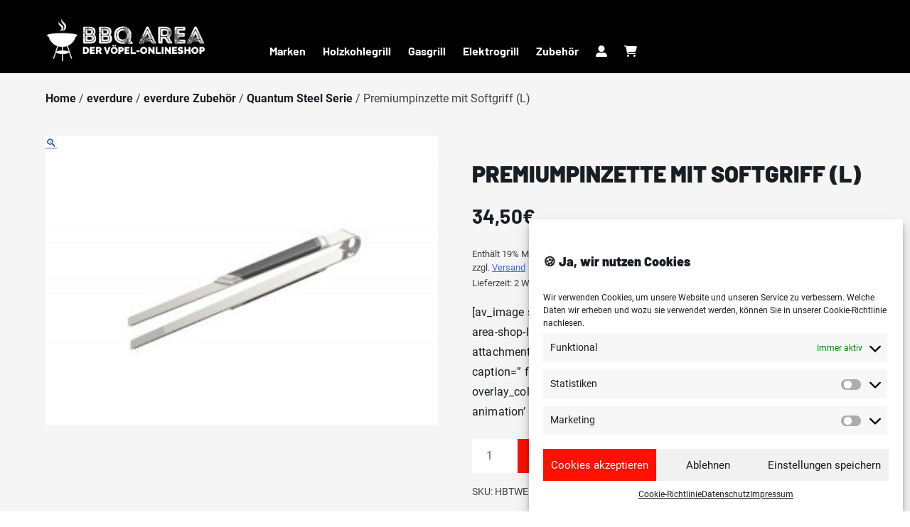

--- FILE ---
content_type: text/html; charset=UTF-8
request_url: https://www.bbqarea.de/produkt/premiumpinzette-mit-softgriff-l
body_size: 17353
content:
<!doctype html>
<html lang="de-DE">
<head>
	<meta charset="UTF-8">
	<meta name="viewport" content="width=device-width, initial-scale=1">
	<link rel="profile" href="https://gmpg.org/xfn/11">
	<link rel="stylesheet" href="https://cdnjs.cloudflare.com/ajax/libs/font-awesome/6.2.1/css/all.min.css">

	<title>Premiumpinzette mit Softgriff (L) &#8211; BBQ-Area</title>
<meta name='robots' content='max-image-preview:large' />
<script type='text/javascript'>console.log('PixelYourSite PRO version 7.7.10');</script>
<link rel="alternate" type="application/rss+xml" title="BBQ-Area &raquo; Feed" href="https://www.bbqarea.de/feed" />
<link rel="alternate" type="application/rss+xml" title="BBQ-Area &raquo; Kommentar-Feed" href="https://www.bbqarea.de/comments/feed" />
<link rel="alternate" type="application/rss+xml" title="BBQ-Area &raquo; Premiumpinzette mit Softgriff (L)-Kommentar-Feed" href="https://www.bbqarea.de/produkt/premiumpinzette-mit-softgriff-l/feed" />
<style id='wp-img-auto-sizes-contain-inline-css'>
img:is([sizes=auto i],[sizes^="auto," i]){contain-intrinsic-size:3000px 1500px}
/*# sourceURL=wp-img-auto-sizes-contain-inline-css */
</style>
<style id='wp-block-library-inline-css'>
:root{--wp-block-synced-color:#7a00df;--wp-block-synced-color--rgb:122,0,223;--wp-bound-block-color:var(--wp-block-synced-color);--wp-editor-canvas-background:#ddd;--wp-admin-theme-color:#007cba;--wp-admin-theme-color--rgb:0,124,186;--wp-admin-theme-color-darker-10:#006ba1;--wp-admin-theme-color-darker-10--rgb:0,107,160.5;--wp-admin-theme-color-darker-20:#005a87;--wp-admin-theme-color-darker-20--rgb:0,90,135;--wp-admin-border-width-focus:2px}@media (min-resolution:192dpi){:root{--wp-admin-border-width-focus:1.5px}}.wp-element-button{cursor:pointer}:root .has-very-light-gray-background-color{background-color:#eee}:root .has-very-dark-gray-background-color{background-color:#313131}:root .has-very-light-gray-color{color:#eee}:root .has-very-dark-gray-color{color:#313131}:root .has-vivid-green-cyan-to-vivid-cyan-blue-gradient-background{background:linear-gradient(135deg,#00d084,#0693e3)}:root .has-purple-crush-gradient-background{background:linear-gradient(135deg,#34e2e4,#4721fb 50%,#ab1dfe)}:root .has-hazy-dawn-gradient-background{background:linear-gradient(135deg,#faaca8,#dad0ec)}:root .has-subdued-olive-gradient-background{background:linear-gradient(135deg,#fafae1,#67a671)}:root .has-atomic-cream-gradient-background{background:linear-gradient(135deg,#fdd79a,#004a59)}:root .has-nightshade-gradient-background{background:linear-gradient(135deg,#330968,#31cdcf)}:root .has-midnight-gradient-background{background:linear-gradient(135deg,#020381,#2874fc)}:root{--wp--preset--font-size--normal:16px;--wp--preset--font-size--huge:42px}.has-regular-font-size{font-size:1em}.has-larger-font-size{font-size:2.625em}.has-normal-font-size{font-size:var(--wp--preset--font-size--normal)}.has-huge-font-size{font-size:var(--wp--preset--font-size--huge)}.has-text-align-center{text-align:center}.has-text-align-left{text-align:left}.has-text-align-right{text-align:right}.has-fit-text{white-space:nowrap!important}#end-resizable-editor-section{display:none}.aligncenter{clear:both}.items-justified-left{justify-content:flex-start}.items-justified-center{justify-content:center}.items-justified-right{justify-content:flex-end}.items-justified-space-between{justify-content:space-between}.screen-reader-text{border:0;clip-path:inset(50%);height:1px;margin:-1px;overflow:hidden;padding:0;position:absolute;width:1px;word-wrap:normal!important}.screen-reader-text:focus{background-color:#ddd;clip-path:none;color:#444;display:block;font-size:1em;height:auto;left:5px;line-height:normal;padding:15px 23px 14px;text-decoration:none;top:5px;width:auto;z-index:100000}html :where(.has-border-color){border-style:solid}html :where([style*=border-top-color]){border-top-style:solid}html :where([style*=border-right-color]){border-right-style:solid}html :where([style*=border-bottom-color]){border-bottom-style:solid}html :where([style*=border-left-color]){border-left-style:solid}html :where([style*=border-width]){border-style:solid}html :where([style*=border-top-width]){border-top-style:solid}html :where([style*=border-right-width]){border-right-style:solid}html :where([style*=border-bottom-width]){border-bottom-style:solid}html :where([style*=border-left-width]){border-left-style:solid}html :where(img[class*=wp-image-]){height:auto;max-width:100%}:where(figure){margin:0 0 1em}html :where(.is-position-sticky){--wp-admin--admin-bar--position-offset:var(--wp-admin--admin-bar--height,0px)}@media screen and (max-width:600px){html :where(.is-position-sticky){--wp-admin--admin-bar--position-offset:0px}}

/*# sourceURL=wp-block-library-inline-css */
</style><style id='global-styles-inline-css'>
:root{--wp--preset--aspect-ratio--square: 1;--wp--preset--aspect-ratio--4-3: 4/3;--wp--preset--aspect-ratio--3-4: 3/4;--wp--preset--aspect-ratio--3-2: 3/2;--wp--preset--aspect-ratio--2-3: 2/3;--wp--preset--aspect-ratio--16-9: 16/9;--wp--preset--aspect-ratio--9-16: 9/16;--wp--preset--color--black: #000000;--wp--preset--color--cyan-bluish-gray: #abb8c3;--wp--preset--color--white: #ffffff;--wp--preset--color--pale-pink: #f78da7;--wp--preset--color--vivid-red: #cf2e2e;--wp--preset--color--luminous-vivid-orange: #ff6900;--wp--preset--color--luminous-vivid-amber: #fcb900;--wp--preset--color--light-green-cyan: #7bdcb5;--wp--preset--color--vivid-green-cyan: #00d084;--wp--preset--color--pale-cyan-blue: #8ed1fc;--wp--preset--color--vivid-cyan-blue: #0693e3;--wp--preset--color--vivid-purple: #9b51e0;--wp--preset--gradient--vivid-cyan-blue-to-vivid-purple: linear-gradient(135deg,rgb(6,147,227) 0%,rgb(155,81,224) 100%);--wp--preset--gradient--light-green-cyan-to-vivid-green-cyan: linear-gradient(135deg,rgb(122,220,180) 0%,rgb(0,208,130) 100%);--wp--preset--gradient--luminous-vivid-amber-to-luminous-vivid-orange: linear-gradient(135deg,rgb(252,185,0) 0%,rgb(255,105,0) 100%);--wp--preset--gradient--luminous-vivid-orange-to-vivid-red: linear-gradient(135deg,rgb(255,105,0) 0%,rgb(207,46,46) 100%);--wp--preset--gradient--very-light-gray-to-cyan-bluish-gray: linear-gradient(135deg,rgb(238,238,238) 0%,rgb(169,184,195) 100%);--wp--preset--gradient--cool-to-warm-spectrum: linear-gradient(135deg,rgb(74,234,220) 0%,rgb(151,120,209) 20%,rgb(207,42,186) 40%,rgb(238,44,130) 60%,rgb(251,105,98) 80%,rgb(254,248,76) 100%);--wp--preset--gradient--blush-light-purple: linear-gradient(135deg,rgb(255,206,236) 0%,rgb(152,150,240) 100%);--wp--preset--gradient--blush-bordeaux: linear-gradient(135deg,rgb(254,205,165) 0%,rgb(254,45,45) 50%,rgb(107,0,62) 100%);--wp--preset--gradient--luminous-dusk: linear-gradient(135deg,rgb(255,203,112) 0%,rgb(199,81,192) 50%,rgb(65,88,208) 100%);--wp--preset--gradient--pale-ocean: linear-gradient(135deg,rgb(255,245,203) 0%,rgb(182,227,212) 50%,rgb(51,167,181) 100%);--wp--preset--gradient--electric-grass: linear-gradient(135deg,rgb(202,248,128) 0%,rgb(113,206,126) 100%);--wp--preset--gradient--midnight: linear-gradient(135deg,rgb(2,3,129) 0%,rgb(40,116,252) 100%);--wp--preset--font-size--small: 13px;--wp--preset--font-size--medium: 20px;--wp--preset--font-size--large: 36px;--wp--preset--font-size--x-large: 42px;--wp--preset--spacing--20: 0.44rem;--wp--preset--spacing--30: 0.67rem;--wp--preset--spacing--40: 1rem;--wp--preset--spacing--50: 1.5rem;--wp--preset--spacing--60: 2.25rem;--wp--preset--spacing--70: 3.38rem;--wp--preset--spacing--80: 5.06rem;--wp--preset--shadow--natural: 6px 6px 9px rgba(0, 0, 0, 0.2);--wp--preset--shadow--deep: 12px 12px 50px rgba(0, 0, 0, 0.4);--wp--preset--shadow--sharp: 6px 6px 0px rgba(0, 0, 0, 0.2);--wp--preset--shadow--outlined: 6px 6px 0px -3px rgb(255, 255, 255), 6px 6px rgb(0, 0, 0);--wp--preset--shadow--crisp: 6px 6px 0px rgb(0, 0, 0);}:where(.is-layout-flex){gap: 0.5em;}:where(.is-layout-grid){gap: 0.5em;}body .is-layout-flex{display: flex;}.is-layout-flex{flex-wrap: wrap;align-items: center;}.is-layout-flex > :is(*, div){margin: 0;}body .is-layout-grid{display: grid;}.is-layout-grid > :is(*, div){margin: 0;}:where(.wp-block-columns.is-layout-flex){gap: 2em;}:where(.wp-block-columns.is-layout-grid){gap: 2em;}:where(.wp-block-post-template.is-layout-flex){gap: 1.25em;}:where(.wp-block-post-template.is-layout-grid){gap: 1.25em;}.has-black-color{color: var(--wp--preset--color--black) !important;}.has-cyan-bluish-gray-color{color: var(--wp--preset--color--cyan-bluish-gray) !important;}.has-white-color{color: var(--wp--preset--color--white) !important;}.has-pale-pink-color{color: var(--wp--preset--color--pale-pink) !important;}.has-vivid-red-color{color: var(--wp--preset--color--vivid-red) !important;}.has-luminous-vivid-orange-color{color: var(--wp--preset--color--luminous-vivid-orange) !important;}.has-luminous-vivid-amber-color{color: var(--wp--preset--color--luminous-vivid-amber) !important;}.has-light-green-cyan-color{color: var(--wp--preset--color--light-green-cyan) !important;}.has-vivid-green-cyan-color{color: var(--wp--preset--color--vivid-green-cyan) !important;}.has-pale-cyan-blue-color{color: var(--wp--preset--color--pale-cyan-blue) !important;}.has-vivid-cyan-blue-color{color: var(--wp--preset--color--vivid-cyan-blue) !important;}.has-vivid-purple-color{color: var(--wp--preset--color--vivid-purple) !important;}.has-black-background-color{background-color: var(--wp--preset--color--black) !important;}.has-cyan-bluish-gray-background-color{background-color: var(--wp--preset--color--cyan-bluish-gray) !important;}.has-white-background-color{background-color: var(--wp--preset--color--white) !important;}.has-pale-pink-background-color{background-color: var(--wp--preset--color--pale-pink) !important;}.has-vivid-red-background-color{background-color: var(--wp--preset--color--vivid-red) !important;}.has-luminous-vivid-orange-background-color{background-color: var(--wp--preset--color--luminous-vivid-orange) !important;}.has-luminous-vivid-amber-background-color{background-color: var(--wp--preset--color--luminous-vivid-amber) !important;}.has-light-green-cyan-background-color{background-color: var(--wp--preset--color--light-green-cyan) !important;}.has-vivid-green-cyan-background-color{background-color: var(--wp--preset--color--vivid-green-cyan) !important;}.has-pale-cyan-blue-background-color{background-color: var(--wp--preset--color--pale-cyan-blue) !important;}.has-vivid-cyan-blue-background-color{background-color: var(--wp--preset--color--vivid-cyan-blue) !important;}.has-vivid-purple-background-color{background-color: var(--wp--preset--color--vivid-purple) !important;}.has-black-border-color{border-color: var(--wp--preset--color--black) !important;}.has-cyan-bluish-gray-border-color{border-color: var(--wp--preset--color--cyan-bluish-gray) !important;}.has-white-border-color{border-color: var(--wp--preset--color--white) !important;}.has-pale-pink-border-color{border-color: var(--wp--preset--color--pale-pink) !important;}.has-vivid-red-border-color{border-color: var(--wp--preset--color--vivid-red) !important;}.has-luminous-vivid-orange-border-color{border-color: var(--wp--preset--color--luminous-vivid-orange) !important;}.has-luminous-vivid-amber-border-color{border-color: var(--wp--preset--color--luminous-vivid-amber) !important;}.has-light-green-cyan-border-color{border-color: var(--wp--preset--color--light-green-cyan) !important;}.has-vivid-green-cyan-border-color{border-color: var(--wp--preset--color--vivid-green-cyan) !important;}.has-pale-cyan-blue-border-color{border-color: var(--wp--preset--color--pale-cyan-blue) !important;}.has-vivid-cyan-blue-border-color{border-color: var(--wp--preset--color--vivid-cyan-blue) !important;}.has-vivid-purple-border-color{border-color: var(--wp--preset--color--vivid-purple) !important;}.has-vivid-cyan-blue-to-vivid-purple-gradient-background{background: var(--wp--preset--gradient--vivid-cyan-blue-to-vivid-purple) !important;}.has-light-green-cyan-to-vivid-green-cyan-gradient-background{background: var(--wp--preset--gradient--light-green-cyan-to-vivid-green-cyan) !important;}.has-luminous-vivid-amber-to-luminous-vivid-orange-gradient-background{background: var(--wp--preset--gradient--luminous-vivid-amber-to-luminous-vivid-orange) !important;}.has-luminous-vivid-orange-to-vivid-red-gradient-background{background: var(--wp--preset--gradient--luminous-vivid-orange-to-vivid-red) !important;}.has-very-light-gray-to-cyan-bluish-gray-gradient-background{background: var(--wp--preset--gradient--very-light-gray-to-cyan-bluish-gray) !important;}.has-cool-to-warm-spectrum-gradient-background{background: var(--wp--preset--gradient--cool-to-warm-spectrum) !important;}.has-blush-light-purple-gradient-background{background: var(--wp--preset--gradient--blush-light-purple) !important;}.has-blush-bordeaux-gradient-background{background: var(--wp--preset--gradient--blush-bordeaux) !important;}.has-luminous-dusk-gradient-background{background: var(--wp--preset--gradient--luminous-dusk) !important;}.has-pale-ocean-gradient-background{background: var(--wp--preset--gradient--pale-ocean) !important;}.has-electric-grass-gradient-background{background: var(--wp--preset--gradient--electric-grass) !important;}.has-midnight-gradient-background{background: var(--wp--preset--gradient--midnight) !important;}.has-small-font-size{font-size: var(--wp--preset--font-size--small) !important;}.has-medium-font-size{font-size: var(--wp--preset--font-size--medium) !important;}.has-large-font-size{font-size: var(--wp--preset--font-size--large) !important;}.has-x-large-font-size{font-size: var(--wp--preset--font-size--x-large) !important;}
/*# sourceURL=global-styles-inline-css */
</style>

<style id='classic-theme-styles-inline-css'>
/*! This file is auto-generated */
.wp-block-button__link{color:#fff;background-color:#32373c;border-radius:9999px;box-shadow:none;text-decoration:none;padding:calc(.667em + 2px) calc(1.333em + 2px);font-size:1.125em}.wp-block-file__button{background:#32373c;color:#fff;text-decoration:none}
/*# sourceURL=/wp-includes/css/classic-themes.min.css */
</style>
<link rel='stylesheet' id='rs-plugin-settings-css' href='https://www.bbqarea.de/wp-content/plugins/revslider/public/assets/css/rs6.css?ver=6.1.5' media='all' />
<style id='rs-plugin-settings-inline-css'>
#rs-demo-id {}
/*# sourceURL=rs-plugin-settings-inline-css */
</style>
<link rel='stylesheet' id='photoswipe-css' href='https://www.bbqarea.de/wp-content/plugins/woocommerce/assets/css/photoswipe/photoswipe.min.css?ver=5.3.3' media='all' />
<link rel='stylesheet' id='photoswipe-default-skin-css' href='https://www.bbqarea.de/wp-content/plugins/woocommerce/assets/css/photoswipe/default-skin/default-skin.min.css?ver=5.3.3' media='all' />
<style id='woocommerce-inline-inline-css'>
.woocommerce form .form-row .required { visibility: visible; }
/*# sourceURL=woocommerce-inline-inline-css */
</style>
<link rel='stylesheet' id='cmplz-general-css' href='https://www.bbqarea.de/wp-content/plugins/complianz-gdpr/assets/css/cookieblocker.min.css?ver=1717029066' media='all' />
<link rel='stylesheet' id='bbqarea-style-css' href='https://www.bbqarea.de/wp-content/themes/bbqarea/style.css?ver=1.0.0' media='all' />
<link rel='stylesheet' id='bbqarea-woocommerce-style-css' href='https://www.bbqarea.de/wp-content/themes/bbqarea/woocommerce.css?ver=1.0.0' media='all' />
<style id='bbqarea-woocommerce-style-inline-css'>
@font-face {
			font-family: "star";
			src: url("https://www.bbqarea.de/wp-content/plugins/woocommerce/assets/fonts/star.eot");
			src: url("https://www.bbqarea.de/wp-content/plugins/woocommerce/assets/fonts/star.eot?#iefix") format("embedded-opentype"),
				url("https://www.bbqarea.de/wp-content/plugins/woocommerce/assets/fonts/star.woff") format("woff"),
				url("https://www.bbqarea.de/wp-content/plugins/woocommerce/assets/fonts/star.ttf") format("truetype"),
				url("https://www.bbqarea.de/wp-content/plugins/woocommerce/assets/fonts/star.svg#star") format("svg");
			font-weight: normal;
			font-style: normal;
		}
/*# sourceURL=bbqarea-woocommerce-style-inline-css */
</style>
<link rel='stylesheet' id='woocommerce-de_frontend_styles-css' href='https://www.bbqarea.de/wp-content/plugins/woocoommerce-german-market/css/frontend.min.css?ver=3.9.1.10-BETA' media='all' />
<script src="https://www.bbqarea.de/wp-includes/js/jquery/jquery.min.js?ver=3.7.1" id="jquery-core-js"></script>
<script src="https://www.bbqarea.de/wp-includes/js/jquery/jquery-migrate.min.js?ver=3.4.1" id="jquery-migrate-js"></script>
<script src="https://www.bbqarea.de/wp-content/plugins/revslider/public/assets/js/revolution.tools.min.js?ver=6.0" id="tp-tools-js"></script>
<script src="https://www.bbqarea.de/wp-content/plugins/revslider/public/assets/js/rs6.min.js?ver=6.1.5" id="revmin-js"></script>
<script src="https://www.bbqarea.de/wp-content/plugins/woocommerce/assets/js/js-cookie/js.cookie.min.js?ver=2.1.4" id="js-cookie-js"></script>
<script type="text/plain" data-service="general" data-category="marketing" data-cmplz-src="https://www.bbqarea.de/wp-content/plugins/pixelyoursite-pro/dist/scripts/jquery.bind-first-0.2.3.min.js?ver=6.9" id="jquery-bind-first-js"></script>
<script type="text/plain" data-service="general" data-category="marketing" data-cmplz-src="https://www.bbqarea.de/wp-content/plugins/pixelyoursite-pro/dist/scripts/vimeo.min.js?ver=6.9" id="vimeo-js"></script>
<script type="text/plain" data-service="general" data-category="marketing" id="pys-js-extra">
var pysOptions = {"staticEvents":{"facebook":{"PageView":[{"params":[],"delay":0,"ids":[],"hasTimeWindow":false,"timeWindow":0,"pixelIds":["2474262502596147"],"eventID":"75e379fb-670f-4ecc-82b1-9bc066b62e5b","woo_order":"","edd_order":""}],"GeneralEvent":[{"params":{"post_type":"product","post_id":"1714","content_name":"Premiumpinzette mit Softgriff (L)","categories":"Besteck, everdure, everdure Zubeh\u00f6r, Quantum Steel Serie, Zubeh\u00f6r","tags":""},"delay":0,"ids":[],"hasTimeWindow":false,"timeWindow":0,"pixelIds":["2474262502596147"],"eventID":"2e134647-89d0-4b99-932e-88362c2b1d22","woo_order":"","edd_order":""}],"ViewContent":[{"params":{"content_ids":"[\"1714\"]","content_type":"product","content_name":"Premiumpinzette mit Softgriff (L)","category_name":"Besteck, everdure, everdure Zubeh\u00f6r, Quantum Steel Serie, Zubeh\u00f6r","value":34.5,"currency":"EUR","contents":"[{\"id\":\"1714\",\"quantity\":1}]","product_price":"34.5"},"delay":0,"ids":[],"hasTimeWindow":false,"timeWindow":0,"pixelIds":["2474262502596147"],"eventID":"b0c0237b-cf51-4d69-87eb-c1abe4d05352","woo_order":"","edd_order":""}]}},"dynamicEventsParams":[],"dynamicEventsTriggers":[],"facebook":{"pixelIds":["2474262502596147"],"defoultPixelIds":["2474262502596147"],"advancedMatching":[],"removeMetadata":false,"contentParams":{"post_type":"product","post_id":1714,"content_name":"Premiumpinzette mit Softgriff (L)","categories":"Besteck, everdure, everdure Zubeh\u00f6r, Quantum Steel Serie, Zubeh\u00f6r","tags":""},"clickEventEnabled":true,"watchVideoEnabled":true,"adSenseEventEnabled":true,"commentEventEnabled":true,"formEventEnabled":true,"downloadEnabled":true,"wooVariableAsSimple":false,"serverApiEnabled":true,"ajaxForServerEvent":true,"wooCRSendFromServer":false},"debug":"","siteUrl":"https://www.bbqarea.de","ajaxUrl":"https://www.bbqarea.de/wp-admin/admin-ajax.php","commonEventParams":{"domain":"www.bbqarea.de","user_roles":"guest","plugin":"PixelYourSite"},"clickEventEnabled":"1","adSenseEventEnabled":"1","watchVideoEnabled":"1","commentEventEnabled":"1","formEventEnabled":"1","downloadEventEnabled":"1","downloadExtensions":["","doc","exe","js","pdf","ppt","tgz","zip","xls"],"trackUTMs":"1","trackTrafficSource":"1","postType":"product","postTitle":"Premiumpinzette mit Softgriff (L)","postId":"1714","user_id":"0","userRoles":"guest","gdpr":{"ajax_enabled":false,"all_disabled_by_api":false,"facebook_disabled_by_api":false,"analytics_disabled_by_api":false,"google_ads_disabled_by_api":false,"pinterest_disabled_by_api":false,"bing_disabled_by_api":false,"facebook_prior_consent_enabled":true,"analytics_prior_consent_enabled":true,"google_ads_prior_consent_enabled":true,"pinterest_prior_consent_enabled":true,"bing_prior_consent_enabled":true,"cookiebot_integration_enabled":false,"cookiebot_facebook_consent_category":"marketing","cookiebot_analytics_consent_category":"statistics","cookiebot_google_ads_consent_category":"marketing","cookiebot_pinterest_consent_category":"marketing","cookiebot_bing_consent_category":"marketing","ginger_integration_enabled":false,"cookie_notice_integration_enabled":false,"cookie_law_info_integration_enabled":false},"woo":{"enabled":true,"addToCartOnButtonEnabled":true,"addToCartOnButtonValueEnabled":true,"addToCartOnButtonValueOption":"price","singleProductId":1714,"removeFromCartEnabled":true,"affiliateEnabled":true,"payPalEnabled":true,"removeFromCartSelector":"form.woocommerce-cart-form .remove","checkoutProgressEnabled":false,"selectContentEnabled":false,"affiliateEventName":"Lead","paypalEventName":"AddPaymentInfo"},"edd":{"enabled":false,"addToCartOnButtonEnabled":true,"addToCartOnButtonValueEnabled":true,"addToCartOnButtonValueOption":"price","removeFromCartEnabled":true}};
//# sourceURL=pys-js-extra
</script>
<script type="text/plain" data-service="general" data-category="marketing" data-cmplz-src="https://www.bbqarea.de/wp-content/plugins/pixelyoursite-pro/dist/scripts/public.js?ver=7.7.10" id="pys-js"></script>
<script id="woocommerce_de_frontend-js-extra">
var sepa_ajax_object = {"ajax_url":"https://www.bbqarea.de/wp-admin/admin-ajax.php","nonce":"15ef4ce3c1"};
var woocommerce_remove_updated_totals = "0";
var woocommerce_payment_update = "1";
var german_market_price_variable_products = "gm_default";
var german_market_price_variable_theme_extra_element = "none";
var german_market_jquery_no_conflict = "yes";
//# sourceURL=woocommerce_de_frontend-js-extra
</script>
<script src="https://www.bbqarea.de/wp-content/plugins/woocoommerce-german-market/js/WooCommerce-German-Market-Frontend.min.js?ver=3.9.1.10-BETA" id="woocommerce_de_frontend-js"></script>
<meta name="generator" content="WordPress 6.9" />
<meta name="generator" content="WooCommerce 5.3.3" />
<link rel="canonical" href="https://www.bbqarea.de/produkt/premiumpinzette-mit-softgriff-l" />
<link rel='shortlink' href='https://www.bbqarea.de/?p=1714' />
			<style>.cmplz-hidden {
					display: none !important;
				}</style>	<noscript><style>.woocommerce-product-gallery{ opacity: 1 !important; }</style></noscript>
			<style type="text/css">
					.site-title,
			.site-description {
				position: absolute;
				clip: rect(1px, 1px, 1px, 1px);
				}
					</style>
		<meta name="generator" content="Powered by Slider Revolution 6.1.5 - responsive, Mobile-Friendly Slider Plugin for WordPress with comfortable drag and drop interface." />
<script type="text/javascript">function setREVStartSize(t){try{var h,e=document.getElementById(t.c).parentNode.offsetWidth;if(e=0===e||isNaN(e)?window.innerWidth:e,t.tabw=void 0===t.tabw?0:parseInt(t.tabw),t.thumbw=void 0===t.thumbw?0:parseInt(t.thumbw),t.tabh=void 0===t.tabh?0:parseInt(t.tabh),t.thumbh=void 0===t.thumbh?0:parseInt(t.thumbh),t.tabhide=void 0===t.tabhide?0:parseInt(t.tabhide),t.thumbhide=void 0===t.thumbhide?0:parseInt(t.thumbhide),t.mh=void 0===t.mh||""==t.mh||"auto"===t.mh?0:parseInt(t.mh,0),"fullscreen"===t.layout||"fullscreen"===t.l)h=Math.max(t.mh,window.innerHeight);else{for(var i in t.gw=Array.isArray(t.gw)?t.gw:[t.gw],t.rl)void 0!==t.gw[i]&&0!==t.gw[i]||(t.gw[i]=t.gw[i-1]);for(var i in t.gh=void 0===t.el||""===t.el||Array.isArray(t.el)&&0==t.el.length?t.gh:t.el,t.gh=Array.isArray(t.gh)?t.gh:[t.gh],t.rl)void 0!==t.gh[i]&&0!==t.gh[i]||(t.gh[i]=t.gh[i-1]);var r,a=new Array(t.rl.length),n=0;for(var i in t.tabw=t.tabhide>=e?0:t.tabw,t.thumbw=t.thumbhide>=e?0:t.thumbw,t.tabh=t.tabhide>=e?0:t.tabh,t.thumbh=t.thumbhide>=e?0:t.thumbh,t.rl)a[i]=t.rl[i]<window.innerWidth?0:t.rl[i];for(var i in r=a[0],a)r>a[i]&&0<a[i]&&(r=a[i],n=i);var d=e>t.gw[n]+t.tabw+t.thumbw?1:(e-(t.tabw+t.thumbw))/t.gw[n];h=t.gh[n]*d+(t.tabh+t.thumbh)}void 0===window.rs_init_css&&(window.rs_init_css=document.head.appendChild(document.createElement("style"))),document.getElementById(t.c).height=h,window.rs_init_css.innerHTML+="#"+t.c+"_wrapper { height: "+h+"px }"}catch(t){console.log("Failure at Presize of Slider:"+t)}};</script>
</head>

<body data-rsssl=1 data-cmplz=1 class="wp-singular product-template-default single single-product postid-1714 wp-custom-logo wp-theme-bbqarea theme-bbqarea woocommerce woocommerce-page woocommerce-no-js no-sidebar woocommerce-active">
<div id="page" class="site">
	<a class="skip-link screen-reader-text" href="#primary">Skip to content</a>

	<header id="masthead" class="site-header">
		<div class="fullhead">
		<div class="site-branding">
			<a href="https://www.bbqarea.de/" class="custom-logo-link" rel="home"><img width="575" height="156" src="https://www.bbqarea.de/wp-content/uploads/2023/01/voepel-web-online-shop-logo.png" class="custom-logo" alt="BBQ-Area" decoding="async" fetchpriority="high" srcset="https://www.bbqarea.de/wp-content/uploads/2023/01/voepel-web-online-shop-logo.png 575w, https://www.bbqarea.de/wp-content/uploads/2023/01/voepel-web-online-shop-logo-300x81.png 300w" sizes="(max-width: 575px) 100vw, 575px" /></a>		</div><!-- .site-branding -->
		<input type="checkbox" id="nav-toggle" class="nav-toggle">
		<nav id="site-navigation" class="main-navigation">
			<div class="menu-menue-1-container"><ul id="primary-menu" class="menu"><li id="menu-item-3457" class="menu-item menu-item-type-post_type menu-item-object-page menu-item-3457"><a href="https://www.bbqarea.de/produktseite-marken">Marken</a></li>
<li id="menu-item-3474" class="menu-item menu-item-type-custom menu-item-object-custom menu-item-3474"><a href="/produkt-kategorie/holzkohlegrill">Holzkohlegrill</a></li>
<li id="menu-item-3475" class="menu-item menu-item-type-custom menu-item-object-custom menu-item-3475"><a href="/produkt-kategorie/gasgrill">Gasgrill</a></li>
<li id="menu-item-3476" class="menu-item menu-item-type-custom menu-item-object-custom menu-item-3476"><a href="/produkt-kategorie/elektrogrill">Elektrogrill</a></li>
<li id="menu-item-3477" class="menu-item menu-item-type-custom menu-item-object-custom menu-item-3477"><a href="/produkt-kategorie/zubehoer">Zubehör</a></li>
<li id="menu-item-3452" class="menu-item menu-item-type-custom menu-item-object-custom menu-item-3452"><a href="/my-account"><i class="fa-solid fa-user-large"></i></a></li>
<li id="menu-item-3453" class="menu-item menu-item-type-custom menu-item-object-custom menu-item-3453"><a href="/cart"><i class="fa-solid fa-cart-shopping"></i></a></li>
</ul></div>		</nav><!-- #site-navigation -->
		<label for="nav-toggle" class="nav-toggle-label">
        <span></span>
      </label>
		</div>
	</header><!-- #masthead -->

				<main id="primary" class="site-main">
		<nav class="woocommerce-breadcrumb"><a href="https://www.bbqarea.de">Home</a>&nbsp;&#47;&nbsp;<a href="https://www.bbqarea.de/produkt-kategorie/everdure">everdure</a>&nbsp;&#47;&nbsp;<a href="https://www.bbqarea.de/produkt-kategorie/everdure/everdure-zubehoer">everdure Zubehör</a>&nbsp;&#47;&nbsp;<a href="https://www.bbqarea.de/produkt-kategorie/everdure/everdure-zubehoer/quantum-steel-serie">Quantum Steel Serie</a>&nbsp;&#47;&nbsp;Premiumpinzette mit Softgriff (L)</nav>
					
			<div class="woocommerce-notices-wrapper"></div>
<div class="main-product" id="product-1714" class="product type-product post-1714 status-publish first instock product_cat-besteck product_cat-everdure product_cat-everdure-zubehoer product_cat-quantum-steel-serie product_cat-zubehoer has-post-thumbnail taxable shipping-taxable purchasable product-type-simple">
<div class="wc-entry-summary">
	<div class="woocommerce-product-gallery woocommerce-product-gallery--with-images woocommerce-product-gallery--columns-4 images" data-columns="4" style="opacity: 0; transition: opacity .25s ease-in-out;">
	<figure class="woocommerce-product-gallery__wrapper">
		<div data-thumb="https://www.bbqarea.de/wp-content/uploads/2019/03/bbq-area-shop-produkt-everdure-zubehoer-premium-pinzette-2-100x100.jpg" data-thumb-alt="" class="woocommerce-product-gallery__image"><a href="https://www.bbqarea.de/wp-content/uploads/2019/03/bbq-area-shop-produkt-everdure-zubehoer-premium-pinzette-2.jpg"><img width="300" height="199" src="https://www.bbqarea.de/wp-content/uploads/2019/03/bbq-area-shop-produkt-everdure-zubehoer-premium-pinzette-2-300x199.jpg" class="wp-post-image" alt="" title="bbq-area-shop-produkt-everdure-zubehoer-premium-pinzette-2" data-caption="" data-src="https://www.bbqarea.de/wp-content/uploads/2019/03/bbq-area-shop-produkt-everdure-zubehoer-premium-pinzette-2.jpg" data-large_image="https://www.bbqarea.de/wp-content/uploads/2019/03/bbq-area-shop-produkt-everdure-zubehoer-premium-pinzette-2.jpg" data-large_image_width="1200" data-large_image_height="794" decoding="async" srcset="https://www.bbqarea.de/wp-content/uploads/2019/03/bbq-area-shop-produkt-everdure-zubehoer-premium-pinzette-2-300x199.jpg 300w, https://www.bbqarea.de/wp-content/uploads/2019/03/bbq-area-shop-produkt-everdure-zubehoer-premium-pinzette-2-768x508.jpg 768w, https://www.bbqarea.de/wp-content/uploads/2019/03/bbq-area-shop-produkt-everdure-zubehoer-premium-pinzette-2-1030x682.jpg 1030w, https://www.bbqarea.de/wp-content/uploads/2019/03/bbq-area-shop-produkt-everdure-zubehoer-premium-pinzette-2-705x466.jpg 705w, https://www.bbqarea.de/wp-content/uploads/2019/03/bbq-area-shop-produkt-everdure-zubehoer-premium-pinzette-2.jpg 1200w" sizes="(max-width: 300px) 100vw, 300px" /></a></div>	</figure>
</div>
	<div class="summary entry-summary">
		<h1 class="product_title entry-title">Premiumpinzette mit Softgriff (L)</h1>		
		
		
				<div class="legacy-itemprop-offers">

		
			<p class="price"><span class="woocommerce-Price-amount amount"><bdi>34,50<span class="woocommerce-Price-currencySymbol">&euro;</span></bdi></span></p>
		<div class="wgm-info woocommerce-de_price_taxrate ">Enthält 19% MwSt.</div>
		<div class="wgm-info woocommerce_de_versandkosten">zzgl. <a class="versandkosten" href="https://www.bbqarea.de/versand__lieferung" target="_blank">Versand</a></div><div class="wgm-info shipping_de shipping_de_string delivery-time-2-werktage">
				<small>
					<span>Lieferzeit: 2 Werktage</span>
				</small>
			</div>
		</div>

		<div class="woocommerce-product-details__short-description">
	<p>[av_image src=&#8217;https://www.bbqarea.de/wp-content/uploads/2019/01/bbq-area-shop-logo-everdure-produkt.jpg&#8217; attachment=&#8217;1319&#8242; attachment_size=&#8217;medium&#8217; align=&#8217;left&#8217; styling=&#8221; hover=&#8221; link=&#8221; target=&#8221; caption=&#8221; font_size=&#8221; appearance=&#8221; overlay_opacity=&#8217;0.4&#8242; overlay_color=&#8217;#000000&#8242; overlay_text_color=&#8217;#ffffff&#8217; animation=&#8217;no-animation&#8217; admin_preview_bg=&#8221;][/av_image]</p>
</div>

	
	<form class="cart" action="https://www.bbqarea.de/produkt/premiumpinzette-mit-softgriff-l" method="post" enctype='multipart/form-data'>
		
			<div class="quantity">
				<label class="screen-reader-text" for="quantity_696b51f410210">Premiumpinzette mit Softgriff (L) quantity</label>
		<input
			type="number"
			id="quantity_696b51f410210"
			class="input-text qty text"
			step="1"
			min="1"
			max=""
			name="quantity"
			value="1"
			title="Qty"
			size="4"
			placeholder=""
			inputmode="numeric" />
			</div>
	
		<button type="submit" name="add-to-cart" value="1714" class="single_add_to_cart_button button alt">Add to cart</button>

		
		<script type="text/javascript">
			/* <![CDATA[ */
			window.pysWooProductData = window.pysWooProductData || [];
							window.pysWooProductData[1714] = {"facebook":{"params":{"content_type":"product","content_ids":"[\"1714\"]","content_name":"Premiumpinzette mit Softgriff (L)","category_name":"Besteck, everdure, everdure Zubeh\u00f6r, Quantum Steel Serie, Zubeh\u00f6r","value":34.5,"currency":"EUR","contents":[{"id":"1714","quantity":"1"}]},"pixelIds":["2474262502596147"]}};
						/* ]]> */
		</script>

			</form>

	
<div class="product_meta">

	
	
		<span class="sku_wrapper">SKU: <span class="sku">HBTWEEZERL</span></span>

	
	<span class="posted_in">Categories: <a href="https://www.bbqarea.de/produkt-kategorie/zubehoer/besteck" rel="tag">Besteck</a>, <a href="https://www.bbqarea.de/produkt-kategorie/everdure" rel="tag">everdure</a>, <a href="https://www.bbqarea.de/produkt-kategorie/everdure/everdure-zubehoer" rel="tag">everdure Zubehör</a>, <a href="https://www.bbqarea.de/produkt-kategorie/everdure/everdure-zubehoer/quantum-steel-serie" rel="tag">Quantum Steel Serie</a>, <a href="https://www.bbqarea.de/produkt-kategorie/zubehoer" rel="tag">Zubehör</a></span>
	
	
</div>
	</div>
</div>

	
	<div class="woocommerce-tabs wc-tabs-wrapper">
		<ul class="tabs wc-tabs" role="tablist">
							<li class="description_tab" id="tab-title-description" role="tab" aria-controls="tab-description">
					<a href="#tab-description">
						Description					</a>
				</li>
							<li class="additional_information_tab" id="tab-title-additional_information" role="tab" aria-controls="tab-additional_information">
					<a href="#tab-additional_information">
						Additional information					</a>
				</li>
							<li class="reviews_tab" id="tab-title-reviews" role="tab" aria-controls="tab-reviews">
					<a href="#tab-reviews">
						Reviews (0)					</a>
				</li>
					</ul>
					<div class="woocommerce-Tabs-panel woocommerce-Tabs-panel--description panel entry-content wc-tab" id="tab-description" role="tabpanel" aria-labelledby="tab-title-description">
				
	<h2>Description</h2>

<ul>
<li>Material: Gebürsteter, rostfreier Stahl</li>
<li>Hochwertig verarbeitet, mit Softgriff</li>
<li>Maße: 397 x 31 x 47 mm</li>
<li>Materialstärke: 2 mm Materialstärke</li>
</ul>
			</div>
					<div class="woocommerce-Tabs-panel woocommerce-Tabs-panel--additional_information panel entry-content wc-tab" id="tab-additional_information" role="tabpanel" aria-labelledby="tab-title-additional_information">
				
	<h2>Additional information</h2>

<table class="woocommerce-product-attributes shop_attributes">
			<tr class="woocommerce-product-attributes-item woocommerce-product-attributes-item--attribute_art-nr">
			<th class="woocommerce-product-attributes-item__label">Art.-Nr.</th>
			<td class="woocommerce-product-attributes-item__value"><p>HBTWEEZERL</p>
</td>
		</tr>
			<tr class="woocommerce-product-attributes-item woocommerce-product-attributes-item--attribute_ean-code">
			<th class="woocommerce-product-attributes-item__label">EAN-Code</th>
			<td class="woocommerce-product-attributes-item__value"><p>9312646027428</p>
</td>
		</tr>
	</table>
			</div>
					<div class="woocommerce-Tabs-panel woocommerce-Tabs-panel--reviews panel entry-content wc-tab" id="tab-reviews" role="tabpanel" aria-labelledby="tab-title-reviews">
				<div id="reviews" class="woocommerce-Reviews">
	<div id="comments">
		<h2 class="woocommerce-Reviews-title">
			Reviews		</h2>

					<p class="woocommerce-noreviews">There are no reviews yet.</p>
			</div>

			<p class="woocommerce-verification-required">Only logged in customers who have purchased this product may leave a review.</p>
	
	<div class="clear"></div>
</div>
			</div>
		
			</div>


	<section class="related products">

					<h2>Related products</h2>
				
		<ul class="products columns-3">

			
					<li class="product type-product post-726 status-publish first outofstock product_cat-drehspiesse product_cat-napoleon product_cat-rogue product_cat-rogue-zubehoer product_cat-zubehoer has-post-thumbnail taxable shipping-taxable purchasable product-type-simple">
	<a href="https://www.bbqarea.de/produkt/heavy-duty-drehspiess-set-fuer-r425-365" class="woocommerce-LoopProduct-link woocommerce-loop-product__link"><img width="150" height="150" src="https://www.bbqarea.de/wp-content/uploads/2018/11/bbq-area-shop-produkt-plartzhalter-bild-fehlend-150x150.jpg" class="attachment-woocommerce_thumbnail size-woocommerce_thumbnail" alt="" decoding="async" srcset="https://www.bbqarea.de/wp-content/uploads/2018/11/bbq-area-shop-produkt-plartzhalter-bild-fehlend-150x150.jpg 150w, https://www.bbqarea.de/wp-content/uploads/2018/11/bbq-area-shop-produkt-plartzhalter-bild-fehlend-100x100.jpg 100w, https://www.bbqarea.de/wp-content/uploads/2018/11/bbq-area-shop-produkt-plartzhalter-bild-fehlend-300x300.jpg 300w, https://www.bbqarea.de/wp-content/uploads/2018/11/bbq-area-shop-produkt-plartzhalter-bild-fehlend-80x80.jpg 80w, https://www.bbqarea.de/wp-content/uploads/2018/11/bbq-area-shop-produkt-plartzhalter-bild-fehlend-768x768.jpg 768w, https://www.bbqarea.de/wp-content/uploads/2018/11/bbq-area-shop-produkt-plartzhalter-bild-fehlend-1030x1030.jpg 1030w, https://www.bbqarea.de/wp-content/uploads/2018/11/bbq-area-shop-produkt-plartzhalter-bild-fehlend-36x36.jpg 36w, https://www.bbqarea.de/wp-content/uploads/2018/11/bbq-area-shop-produkt-plartzhalter-bild-fehlend-180x180.jpg 180w, https://www.bbqarea.de/wp-content/uploads/2018/11/bbq-area-shop-produkt-plartzhalter-bild-fehlend-1500x1500.jpg 1500w, https://www.bbqarea.de/wp-content/uploads/2018/11/bbq-area-shop-produkt-plartzhalter-bild-fehlend-705x705.jpg 705w" sizes="(max-width: 150px) 100vw, 150px" /><h2 class="woocommerce-loop-product__title">Heavy Duty Drehspieß-Set für R425 &#038; 365</h2>
<div class="price-buy">
    </a><p class="price"><span class="woocommerce-Price-amount amount"><bdi>159,00<span class="woocommerce-Price-currencySymbol">&euro;</span></bdi></span></p>
		<div class="wgm-info woocommerce-de_price_taxrate ">Enthält 19% MwSt.</div>
		<div class="wgm-info woocommerce_de_versandkosten">zzgl. <a class="versandkosten" href="https://www.bbqarea.de/versand__lieferung" target="_blank">Versand</a></div>
		</a><a href="https://www.bbqarea.de/produkt/heavy-duty-drehspiess-set-fuer-r425-365" data-quantity="1" class="button product_type_simple" data-product_id="726" data-product_sku="69812" aria-label="Read more about &ldquo;Heavy Duty Drehspieß-Set für R425 &amp; 365&rdquo;" rel="nofollow"></a>
		<script type="text/javascript">
			/* <![CDATA[ */
			window.pysWooProductData = window.pysWooProductData || [];
			window.pysWooProductData[ 726 ] = {"facebook":{"params":{"content_type":"product","content_ids":"[\"726\"]","content_name":"Heavy Duty Drehspie\u00df-Set f\u00fcr R425 & 365","category_name":"Drehspie\u00dfe, Napoleon, Rogue, Rogue-Zubeh\u00f6r, Zubeh\u00f6r","value":159,"currency":"EUR","contents":[{"id":"726","quantity":"1"}]},"pixelIds":["2474262502596147"]}};
			/* ]]> */
		</script>

		    </div>
</li>

			
					<li class="product type-product post-819 status-publish outofstock product_cat-charcoal product_cat-charcoal-zubehoer product_cat-hauben product_cat-napoleon product_cat-zubehoer has-post-thumbnail taxable shipping-taxable purchasable product-type-simple">
	<a href="https://www.bbqarea.de/produkt/abdeckhaube-pro605css" class="woocommerce-LoopProduct-link woocommerce-loop-product__link"><img width="150" height="150" src="https://www.bbqarea.de/wp-content/uploads/2018/11/bbq-area-shop-zubehoer-napoleon-grill-abdekhaube-1-150x150.jpg" class="attachment-woocommerce_thumbnail size-woocommerce_thumbnail" alt="" decoding="async" srcset="https://www.bbqarea.de/wp-content/uploads/2018/11/bbq-area-shop-zubehoer-napoleon-grill-abdekhaube-1-150x150.jpg 150w, https://www.bbqarea.de/wp-content/uploads/2018/11/bbq-area-shop-zubehoer-napoleon-grill-abdekhaube-1-100x100.jpg 100w, https://www.bbqarea.de/wp-content/uploads/2018/11/bbq-area-shop-zubehoer-napoleon-grill-abdekhaube-1-80x80.jpg 80w, https://www.bbqarea.de/wp-content/uploads/2018/11/bbq-area-shop-zubehoer-napoleon-grill-abdekhaube-1-36x36.jpg 36w, https://www.bbqarea.de/wp-content/uploads/2018/11/bbq-area-shop-zubehoer-napoleon-grill-abdekhaube-1-180x180.jpg 180w" sizes="(max-width: 150px) 100vw, 150px" /><h2 class="woocommerce-loop-product__title">Abdeckhaube PRO605CSS</h2>
<div class="price-buy">
    </a><p class="price"><span class="woocommerce-Price-amount amount"><bdi>89,95<span class="woocommerce-Price-currencySymbol">&euro;</span></bdi></span></p>
		<div class="wgm-info woocommerce-de_price_taxrate ">Enthält 19% MwSt.</div>
		<div class="wgm-info woocommerce_de_versandkosten">zzgl. <a class="versandkosten" href="https://www.bbqarea.de/versand__lieferung" target="_blank">Versand</a></div>
		</a><a href="https://www.bbqarea.de/produkt/abdeckhaube-pro605css" data-quantity="1" class="button product_type_simple" data-product_id="819" data-product_sku="61286-1" aria-label="Read more about &ldquo;Abdeckhaube PRO605CSS&rdquo;" rel="nofollow"></a>
		<script type="text/javascript">
			/* <![CDATA[ */
			window.pysWooProductData = window.pysWooProductData || [];
			window.pysWooProductData[ 819 ] = {"facebook":{"params":{"content_type":"product","content_ids":"[\"819\"]","content_name":"Abdeckhaube PRO605CSS","category_name":"Charcoal, Charcoal-Zubeh\u00f6r, Hauben, Napoleon, Zubeh\u00f6r","value":89.95,"currency":"EUR","contents":[{"id":"819","quantity":"1"}]},"pixelIds":["2474262502596147"]}};
			/* ]]> */
		</script>

		    </div>
</li>

			
					<li class="product type-product post-820 status-publish last instock product_cat-charcoal product_cat-charcoal-zubehoer product_cat-hauben product_cat-napoleon product_cat-zubehoer has-post-thumbnail taxable shipping-taxable purchasable product-type-simple">
	<a href="https://www.bbqarea.de/produkt/abdeckhaube-pro22k-cart-2" class="woocommerce-LoopProduct-link woocommerce-loop-product__link"><img width="150" height="150" src="https://www.bbqarea.de/wp-content/uploads/2018/11/bbq-area-shop-zubehoer-napoleon-grill-abdekhaube-1-150x150.jpg" class="attachment-woocommerce_thumbnail size-woocommerce_thumbnail" alt="" decoding="async" loading="lazy" srcset="https://www.bbqarea.de/wp-content/uploads/2018/11/bbq-area-shop-zubehoer-napoleon-grill-abdekhaube-1-150x150.jpg 150w, https://www.bbqarea.de/wp-content/uploads/2018/11/bbq-area-shop-zubehoer-napoleon-grill-abdekhaube-1-100x100.jpg 100w, https://www.bbqarea.de/wp-content/uploads/2018/11/bbq-area-shop-zubehoer-napoleon-grill-abdekhaube-1-80x80.jpg 80w, https://www.bbqarea.de/wp-content/uploads/2018/11/bbq-area-shop-zubehoer-napoleon-grill-abdekhaube-1-36x36.jpg 36w, https://www.bbqarea.de/wp-content/uploads/2018/11/bbq-area-shop-zubehoer-napoleon-grill-abdekhaube-1-180x180.jpg 180w" sizes="auto, (max-width: 150px) 100vw, 150px" /><h2 class="woocommerce-loop-product__title">Abdeckhaube PRO22K-CART-2</h2>
<div class="price-buy">
    </a><p class="price"><span class="woocommerce-Price-amount amount"><bdi>64,95<span class="woocommerce-Price-currencySymbol">&euro;</span></bdi></span></p>
		<div class="wgm-info woocommerce-de_price_taxrate ">Enthält 19% MwSt.</div>
		<div class="wgm-info woocommerce_de_versandkosten">zzgl. <a class="versandkosten" href="https://www.bbqarea.de/versand__lieferung" target="_blank">Versand</a></div><div class="wgm-info shipping_de shipping_de_string delivery-time-2-werktage">
				<small>
					<span>Lieferzeit: 2 Werktage</span>
				</small>
			</div>
		</a><a href="?add-to-cart=820" data-quantity="1" class="button product_type_simple add_to_cart_button ajax_add_to_cart" data-product_id="820" data-product_sku="61911" aria-label="Add &ldquo;Abdeckhaube PRO22K-CART-2&rdquo; to your cart" rel="nofollow"></a>
		<script type="text/javascript">
			/* <![CDATA[ */
			window.pysWooProductData = window.pysWooProductData || [];
			window.pysWooProductData[ 820 ] = {"facebook":{"params":{"content_type":"product","content_ids":"[\"820\"]","content_name":"Abdeckhaube PRO22K-CART-2","category_name":"Charcoal, Charcoal-Zubeh\u00f6r, Hauben, Napoleon, Zubeh\u00f6r","value":64.95,"currency":"EUR","contents":[{"id":"820","quantity":"1"}]},"pixelIds":["2474262502596147"]}};
			/* ]]> */
		</script>

		    </div>
</li>

			
		</ul>

	</section>
	</div>


		
				</main><!-- #main -->
		
	

<footer id="colophon" class="site-footer">
	<div class="site-info">

	<div class="element-1">
		<p><strong>Voepel's BBQ Area</strong></p>
		<p>Der Vöpel-Onlineshop ist Ihre verlässliche Anlaufstelle für alle Themen und Produkte rund um das Grill- und Barbeque-Vergnügen.</p>
<p><a target="_blank" href="https://www.voepel-greenhouse.de/ueber-uns">Erfahren Sie mehr über uns</a></p>
	</div>

		<div class="element-2">
			<p><strong>BBQ-AREA - Vöpel's Greenhouse Onlineshop</strong></p>
			<p>Junkernbusch 1A<br>
			42499 Hückeswagen</p>
			<p>Telefon I:  02192 859-3909<br>
		Telefon II: 02192 859-3919<br>
		Telefax: 02192 895-3929</p>
		<p>Kommen Sie uns gerne in unserem Ladengeschäft in Hückeswagen besuchen!</p>
		</div>

		<div class="element-2">
		<p><strong>Unsere Webseite</strong></p>
				<ul>
					<li><a href="/impressum">Impressum</a></li>
					<li><a href="/datenschutz">Datenschutz</a></li>
					<li><a href="/allgemeine_geschaeftsbedingungen">AGB</a></li>
					<li><a href="/cookie-richtlinie-eu">Cookie-Richtlinien</a></li>
				</ul>
		</div>

		<div class="element-2">
		<p><strong>Unser Angebot</strong></p>
				<ul>
					<li><a href="/versand__lieferung">Versand & Lieferung</a></li>
					<li><a href="/widerruf">Widerrufsbelehrung</a></li>
					<li><a href="/widerruf_fuer_digitale_inhalte">Widerruf für digitale Inhalte</a></li>
					<li><a href="/zahlungsweisen">Zahlungsweisen</a></li>
				</ul>
		</div>
		

		</div><!-- .site-info -->
	</footer><!-- #colophon -->
		</div><!-- .site-info -->
		
</div><!-- #page -->

<p id="byline" style="font-size: 14px; text-align: center;">© 2022 I. Vöpel GmbH & Co. KG<br>
    Design & Umsetzung durch <strong><a href="https://www.bevime.de/" target="_blank" title="Zur Webseite des Web-Designers">Bergisch Visual Media</a></strong></p>

<script type="speculationrules">
{"prefetch":[{"source":"document","where":{"and":[{"href_matches":"/*"},{"not":{"href_matches":["/wp-*.php","/wp-admin/*","/wp-content/uploads/*","/wp-content/*","/wp-content/plugins/*","/wp-content/themes/bbqarea/*","/*\\?(.+)"]}},{"not":{"selector_matches":"a[rel~=\"nofollow\"]"}},{"not":{"selector_matches":".no-prefetch, .no-prefetch a"}}]},"eagerness":"conservative"}]}
</script>

<!-- Consent Management powered by Complianz | GDPR/CCPA Cookie Consent https://wordpress.org/plugins/complianz-gdpr -->
<div id="cmplz-cookiebanner-container"><div class="cmplz-cookiebanner cmplz-hidden banner-1 center-minimal optin cmplz-bottom-right cmplz-categories-type-save-preferences" aria-modal="true" data-nosnippet="true" role="dialog" aria-live="polite" aria-labelledby="cmplz-header-1-optin" aria-describedby="cmplz-message-1-optin">
	<div class="cmplz-header">
		<div class="cmplz-logo"></div>
		<div class="cmplz-title" id="cmplz-header-1-optin">Manage Cookie Consent</div>
		<div class="cmplz-close" tabindex="0" role="button" aria-label="Dialog schließen">
			<svg aria-hidden="true" focusable="false" data-prefix="fas" data-icon="times" class="svg-inline--fa fa-times fa-w-11" role="img" xmlns="http://www.w3.org/2000/svg" viewBox="0 0 352 512"><path fill="currentColor" d="M242.72 256l100.07-100.07c12.28-12.28 12.28-32.19 0-44.48l-22.24-22.24c-12.28-12.28-32.19-12.28-44.48 0L176 189.28 75.93 89.21c-12.28-12.28-32.19-12.28-44.48 0L9.21 111.45c-12.28 12.28-12.28 32.19 0 44.48L109.28 256 9.21 356.07c-12.28 12.28-12.28 32.19 0 44.48l22.24 22.24c12.28 12.28 32.2 12.28 44.48 0L176 322.72l100.07 100.07c12.28 12.28 32.2 12.28 44.48 0l22.24-22.24c12.28-12.28 12.28-32.19 0-44.48L242.72 256z"></path></svg>
		</div>
	</div>

	<div class="cmplz-divider cmplz-divider-header"></div>
	<div class="cmplz-body">
		<div class="cmplz-message" id="cmplz-message-1-optin"><h2><span class="emoji">🍪 Ja, wir nutzen Cookies</span></h2><br />
Wir verwenden Cookies, um unsere Website und unseren Service zu verbessern. Welche Daten wir erheben und wozu sie verwendet werden, können Sie in unserer Cookie-Richtlinie nachlesen.</div>
		<!-- categories start -->
		<div class="cmplz-categories">
			<details class="cmplz-category cmplz-functional" >
				<summary>
						<span class="cmplz-category-header">
							<span class="cmplz-category-title">Funktional</span>
							<span class='cmplz-always-active'>
								<span class="cmplz-banner-checkbox">
									<input type="checkbox"
										   id="cmplz-functional-optin"
										   data-category="cmplz_functional"
										   class="cmplz-consent-checkbox cmplz-functional"
										   size="40"
										   value="1"/>
									<label class="cmplz-label" for="cmplz-functional-optin" tabindex="0"><span class="screen-reader-text">Funktional</span></label>
								</span>
								Immer aktiv							</span>
							<span class="cmplz-icon cmplz-open">
								<svg xmlns="http://www.w3.org/2000/svg" viewBox="0 0 448 512"  height="18" ><path d="M224 416c-8.188 0-16.38-3.125-22.62-9.375l-192-192c-12.5-12.5-12.5-32.75 0-45.25s32.75-12.5 45.25 0L224 338.8l169.4-169.4c12.5-12.5 32.75-12.5 45.25 0s12.5 32.75 0 45.25l-192 192C240.4 412.9 232.2 416 224 416z"/></svg>
							</span>
						</span>
				</summary>
				<div class="cmplz-description">
					<span class="cmplz-description-functional">Die technische Speicherung oder der Zugang ist unbedingt erforderlich für den rechtmäßigen Zweck, die Nutzung eines bestimmten Dienstes zu ermöglichen, der vom Teilnehmer oder Nutzer ausdrücklich gewünscht wird, oder für den alleinigen Zweck, die Übertragung einer Nachricht über ein elektronisches Kommunikationsnetz durchzuführen.</span>
				</div>
			</details>

			<details class="cmplz-category cmplz-preferences" >
				<summary>
						<span class="cmplz-category-header">
							<span class="cmplz-category-title">Vorlieben</span>
							<span class="cmplz-banner-checkbox">
								<input type="checkbox"
									   id="cmplz-preferences-optin"
									   data-category="cmplz_preferences"
									   class="cmplz-consent-checkbox cmplz-preferences"
									   size="40"
									   value="1"/>
								<label class="cmplz-label" for="cmplz-preferences-optin" tabindex="0"><span class="screen-reader-text">Vorlieben</span></label>
							</span>
							<span class="cmplz-icon cmplz-open">
								<svg xmlns="http://www.w3.org/2000/svg" viewBox="0 0 448 512"  height="18" ><path d="M224 416c-8.188 0-16.38-3.125-22.62-9.375l-192-192c-12.5-12.5-12.5-32.75 0-45.25s32.75-12.5 45.25 0L224 338.8l169.4-169.4c12.5-12.5 32.75-12.5 45.25 0s12.5 32.75 0 45.25l-192 192C240.4 412.9 232.2 416 224 416z"/></svg>
							</span>
						</span>
				</summary>
				<div class="cmplz-description">
					<span class="cmplz-description-preferences">Die technische Speicherung oder der Zugriff ist für den rechtmäßigen Zweck der Speicherung von Präferenzen erforderlich, die nicht vom Abonnenten oder Benutzer angefordert wurden.</span>
				</div>
			</details>

			<details class="cmplz-category cmplz-statistics" >
				<summary>
						<span class="cmplz-category-header">
							<span class="cmplz-category-title">Statistiken</span>
							<span class="cmplz-banner-checkbox">
								<input type="checkbox"
									   id="cmplz-statistics-optin"
									   data-category="cmplz_statistics"
									   class="cmplz-consent-checkbox cmplz-statistics"
									   size="40"
									   value="1"/>
								<label class="cmplz-label" for="cmplz-statistics-optin" tabindex="0"><span class="screen-reader-text">Statistiken</span></label>
							</span>
							<span class="cmplz-icon cmplz-open">
								<svg xmlns="http://www.w3.org/2000/svg" viewBox="0 0 448 512"  height="18" ><path d="M224 416c-8.188 0-16.38-3.125-22.62-9.375l-192-192c-12.5-12.5-12.5-32.75 0-45.25s32.75-12.5 45.25 0L224 338.8l169.4-169.4c12.5-12.5 32.75-12.5 45.25 0s12.5 32.75 0 45.25l-192 192C240.4 412.9 232.2 416 224 416z"/></svg>
							</span>
						</span>
				</summary>
				<div class="cmplz-description">
					<span class="cmplz-description-statistics">Die technische Speicherung oder der Zugriff, der ausschließlich zu statistischen Zwecken erfolgt.</span>
					<span class="cmplz-description-statistics-anonymous">Die technische Speicherung oder der Zugriff, der ausschließlich zu anonymen statistischen Zwecken verwendet wird. Ohne eine Vorladung, die freiwillige Zustimmung deines Internetdienstanbieters oder zusätzliche Aufzeichnungen von Dritten können die zu diesem Zweck gespeicherten oder abgerufenen Informationen allein in der Regel nicht dazu verwendet werden, dich zu identifizieren.</span>
				</div>
			</details>
			<details class="cmplz-category cmplz-marketing" >
				<summary>
						<span class="cmplz-category-header">
							<span class="cmplz-category-title">Marketing</span>
							<span class="cmplz-banner-checkbox">
								<input type="checkbox"
									   id="cmplz-marketing-optin"
									   data-category="cmplz_marketing"
									   class="cmplz-consent-checkbox cmplz-marketing"
									   size="40"
									   value="1"/>
								<label class="cmplz-label" for="cmplz-marketing-optin" tabindex="0"><span class="screen-reader-text">Marketing</span></label>
							</span>
							<span class="cmplz-icon cmplz-open">
								<svg xmlns="http://www.w3.org/2000/svg" viewBox="0 0 448 512"  height="18" ><path d="M224 416c-8.188 0-16.38-3.125-22.62-9.375l-192-192c-12.5-12.5-12.5-32.75 0-45.25s32.75-12.5 45.25 0L224 338.8l169.4-169.4c12.5-12.5 32.75-12.5 45.25 0s12.5 32.75 0 45.25l-192 192C240.4 412.9 232.2 416 224 416z"/></svg>
							</span>
						</span>
				</summary>
				<div class="cmplz-description">
					<span class="cmplz-description-marketing">Die technische Speicherung oder der Zugriff, der ausschließlich zu Marketingzwecken erfolgt.</span>
				</div>
			</details>
		</div><!-- categories end -->
			</div>

	<div class="cmplz-links cmplz-information">
		<a class="cmplz-link cmplz-manage-options cookie-statement" href="#" data-relative_url="#cmplz-manage-consent-container">Optionen verwalten</a>
		<a class="cmplz-link cmplz-manage-third-parties cookie-statement" href="#" data-relative_url="#cmplz-cookies-overview">Dienste verwalten</a>
		<a class="cmplz-link cmplz-manage-vendors tcf cookie-statement" href="#" data-relative_url="#cmplz-tcf-wrapper">Verwalten von {vendor_count}-Lieferanten</a>
		<a class="cmplz-link cmplz-external cmplz-read-more-purposes tcf" target="_blank" rel="noopener noreferrer nofollow" href="https://cookiedatabase.org/tcf/purposes/">Lese mehr über diese Zwecke</a>
			</div>

	<div class="cmplz-divider cmplz-footer"></div>

	<div class="cmplz-buttons">
		<button class="cmplz-btn cmplz-accept">Cookies akzeptieren</button>
		<button class="cmplz-btn cmplz-deny">Ablehnen</button>
		<button class="cmplz-btn cmplz-view-preferences">Einstellungen anzeigen</button>
		<button class="cmplz-btn cmplz-save-preferences">Einstellungen speichern</button>
		<a class="cmplz-btn cmplz-manage-options tcf cookie-statement" href="#" data-relative_url="#cmplz-manage-consent-container">Einstellungen anzeigen</a>
			</div>

	<div class="cmplz-links cmplz-documents">
		<a class="cmplz-link cookie-statement" href="#" data-relative_url="">{title}</a>
		<a class="cmplz-link privacy-statement" href="#" data-relative_url="">{title}</a>
		<a class="cmplz-link impressum" href="#" data-relative_url="">{title}</a>
			</div>

</div>
</div>
					<div id="cmplz-manage-consent" data-nosnippet="true"><button class="cmplz-btn cmplz-hidden cmplz-manage-consent manage-consent-1">Zustimmung verwalten</button>

</div><script type="application/ld+json">{"@context":"https:\/\/schema.org\/","@graph":[{"@context":"https:\/\/schema.org\/","@type":"BreadcrumbList","itemListElement":[{"@type":"ListItem","position":1,"item":{"name":"Home","@id":"https:\/\/www.bbqarea.de"}},{"@type":"ListItem","position":2,"item":{"name":"everdure","@id":"https:\/\/www.bbqarea.de\/produkt-kategorie\/everdure"}},{"@type":"ListItem","position":3,"item":{"name":"everdure Zubeh\u00f6r","@id":"https:\/\/www.bbqarea.de\/produkt-kategorie\/everdure\/everdure-zubehoer"}},{"@type":"ListItem","position":4,"item":{"name":"Quantum Steel Serie","@id":"https:\/\/www.bbqarea.de\/produkt-kategorie\/everdure\/everdure-zubehoer\/quantum-steel-serie"}},{"@type":"ListItem","position":5,"item":{"name":"Premiumpinzette mit Softgriff (L)","@id":"https:\/\/www.bbqarea.de\/produkt\/premiumpinzette-mit-softgriff-l"}}]},{"@context":"https:\/\/schema.org\/","@type":"Product","@id":"https:\/\/www.bbqarea.de\/produkt\/premiumpinzette-mit-softgriff-l#product","name":"Premiumpinzette mit Softgriff (L)","url":"https:\/\/www.bbqarea.de\/produkt\/premiumpinzette-mit-softgriff-l","description":"[av_image src='https:\/\/www.bbqarea.de\/wp-content\/uploads\/2019\/01\/bbq-area-shop-logo-everdure-produkt.jpg' attachment='1319' attachment_size='medium' align='left' styling='' hover='' link='' target='' caption='' font_size='' appearance='' overlay_opacity='0.4' overlay_color='#000000' overlay_text_color='#ffffff' animation='no-animation' admin_preview_bg=''][\/av_image]","image":"https:\/\/www.bbqarea.de\/wp-content\/uploads\/2019\/03\/bbq-area-shop-produkt-everdure-zubehoer-premium-pinzette-2.jpg","sku":"HBTWEEZERL","offers":[{"@type":"Offer","price":"34.50","priceValidUntil":"2027-12-31","priceSpecification":{"price":"34.50","priceCurrency":"EUR","valueAddedTaxIncluded":"true"},"priceCurrency":"EUR","availability":"http:\/\/schema.org\/InStock","url":"https:\/\/www.bbqarea.de\/produkt\/premiumpinzette-mit-softgriff-l","seller":{"@type":"Organization","name":"BBQ-Area","url":"https:\/\/www.bbqarea.de"}}]}]}</script><noscript><img height="1" width="1" style="display: none;" src="https://www.facebook.com/tr?id=2474262502596147&ev=PageView&noscript=1&eid=75e379fb-670f-4ecc-82b1-9bc066b62e5b" alt="facebook_pixel"></noscript>
<noscript><img height="1" width="1" style="display: none;" src="https://www.facebook.com/tr?id=2474262502596147&ev=GeneralEvent&noscript=1&eid=2e134647-89d0-4b99-932e-88362c2b1d22&cd[post_type]=product&cd[post_id]=1714&cd[content_name]=Premiumpinzette+mit+Softgriff+%28L%29&cd[categories]=Besteck%2C+everdure%2C+everdure+Zubeh%C3%B6r%2C+Quantum+Steel+Serie%2C+Zubeh%C3%B6r&cd[tags]" alt="facebook_pixel"></noscript>
<noscript><img height="1" width="1" style="display: none;" src="https://www.facebook.com/tr?id=2474262502596147&ev=ViewContent&noscript=1&eid=b0c0237b-cf51-4d69-87eb-c1abe4d05352&cd[content_ids]=%5B%221714%22%5D&cd[content_type]=product&cd[content_name]=Premiumpinzette+mit+Softgriff+%28L%29&cd[category_name]=Besteck%2C+everdure%2C+everdure+Zubeh%C3%B6r%2C+Quantum+Steel+Serie%2C+Zubeh%C3%B6r&cd[value]=34.5&cd[currency]=EUR&cd[contents]=%5B%7B%22id%22%3A%221714%22%2C%22quantity%22%3A1%7D%5D&cd[product_price]=34.5" alt="facebook_pixel"></noscript>

<div class="pswp" tabindex="-1" role="dialog" aria-hidden="true">
	<div class="pswp__bg"></div>
	<div class="pswp__scroll-wrap">
		<div class="pswp__container">
			<div class="pswp__item"></div>
			<div class="pswp__item"></div>
			<div class="pswp__item"></div>
		</div>
		<div class="pswp__ui pswp__ui--hidden">
			<div class="pswp__top-bar">
				<div class="pswp__counter"></div>
				<button class="pswp__button pswp__button--close" aria-label="Close (Esc)"></button>
				<button class="pswp__button pswp__button--share" aria-label="Share"></button>
				<button class="pswp__button pswp__button--fs" aria-label="Toggle fullscreen"></button>
				<button class="pswp__button pswp__button--zoom" aria-label="Zoom in/out"></button>
				<div class="pswp__preloader">
					<div class="pswp__preloader__icn">
						<div class="pswp__preloader__cut">
							<div class="pswp__preloader__donut"></div>
						</div>
					</div>
				</div>
			</div>
			<div class="pswp__share-modal pswp__share-modal--hidden pswp__single-tap">
				<div class="pswp__share-tooltip"></div>
			</div>
			<button class="pswp__button pswp__button--arrow--left" aria-label="Previous (arrow left)"></button>
			<button class="pswp__button pswp__button--arrow--right" aria-label="Next (arrow right)"></button>
			<div class="pswp__caption">
				<div class="pswp__caption__center"></div>
			</div>
		</div>
	</div>
</div>
	<script type="text/javascript">
		(function () {
			var c = document.body.className;
			c = c.replace(/woocommerce-no-js/, 'woocommerce-js');
			document.body.className = c;
		})();
	</script>
	<script src="https://www.bbqarea.de/wp-content/plugins/woocommerce/assets/js/zoom/jquery.zoom.min.js?ver=1.7.21" id="zoom-js"></script>
<script src="https://www.bbqarea.de/wp-content/plugins/woocommerce/assets/js/flexslider/jquery.flexslider.min.js?ver=2.7.2" id="flexslider-js"></script>
<script src="https://www.bbqarea.de/wp-content/plugins/woocommerce/assets/js/photoswipe/photoswipe.min.js?ver=4.1.1" id="photoswipe-js"></script>
<script src="https://www.bbqarea.de/wp-content/plugins/woocommerce/assets/js/photoswipe/photoswipe-ui-default.min.js?ver=4.1.1" id="photoswipe-ui-default-js"></script>
<script id="wc-single-product-js-extra">
var wc_single_product_params = {"i18n_required_rating_text":"Please select a rating","review_rating_required":"yes","flexslider":{"rtl":false,"animation":"slide","smoothHeight":true,"directionNav":false,"controlNav":"thumbnails","slideshow":false,"animationSpeed":500,"animationLoop":false,"allowOneSlide":false},"zoom_enabled":"1","zoom_options":[],"photoswipe_enabled":"1","photoswipe_options":{"shareEl":false,"closeOnScroll":false,"history":false,"hideAnimationDuration":0,"showAnimationDuration":0},"flexslider_enabled":"1"};
//# sourceURL=wc-single-product-js-extra
</script>
<script src="https://www.bbqarea.de/wp-content/plugins/woocommerce/assets/js/frontend/single-product.min.js?ver=5.3.3" id="wc-single-product-js"></script>
<script src="https://www.bbqarea.de/wp-content/plugins/woocommerce/assets/js/jquery-blockui/jquery.blockUI.min.js?ver=2.70" id="jquery-blockui-js"></script>
<script id="woocommerce-js-extra">
var woocommerce_params = {"ajax_url":"/wp-admin/admin-ajax.php","wc_ajax_url":"/?wc-ajax=%%endpoint%%"};
//# sourceURL=woocommerce-js-extra
</script>
<script src="https://www.bbqarea.de/wp-content/plugins/woocommerce/assets/js/frontend/woocommerce.min.js?ver=5.3.3" id="woocommerce-js"></script>
<script id="wc-cart-fragments-js-extra">
var wc_cart_fragments_params = {"ajax_url":"/wp-admin/admin-ajax.php","wc_ajax_url":"/?wc-ajax=%%endpoint%%","cart_hash_key":"wc_cart_hash_d4778308340cab9cb4d54c160b8e6a01","fragment_name":"wc_fragments_d4778308340cab9cb4d54c160b8e6a01","request_timeout":"5000"};
//# sourceURL=wc-cart-fragments-js-extra
</script>
<script src="https://www.bbqarea.de/wp-content/plugins/woocommerce/assets/js/frontend/cart-fragments.min.js?ver=5.3.3" id="wc-cart-fragments-js"></script>
<script src="https://www.bbqarea.de/wp-content/themes/bbqarea/js/navigation.js?ver=1.0.0" id="bbqarea-navigation-js"></script>
<script src="https://www.bbqarea.de/wp-includes/js/comment-reply.min.js?ver=6.9" id="comment-reply-js" async data-wp-strategy="async" fetchpriority="low"></script>
<script id="cmplz-cookiebanner-js-extra">
var complianz = {"prefix":"cmplz_","user_banner_id":"1","set_cookies":[],"block_ajax_content":"","banner_version":"29","version":"7.1.0","store_consent":"","do_not_track_enabled":"","consenttype":"optin","region":"eu","geoip":"","dismiss_timeout":"","disable_cookiebanner":"","soft_cookiewall":"","dismiss_on_scroll":"","cookie_expiry":"365","url":"https://www.bbqarea.de/wp-json/complianz/v1/","locale":"lang=de&locale=de_DE","set_cookies_on_root":"","cookie_domain":"","current_policy_id":"18","cookie_path":"/","categories":{"statistics":"Statistiken","marketing":"Marketing"},"tcf_active":"","placeholdertext":"Klicke hier, um {category}-Cookies zu akzeptieren und diesen Inhalt zu aktivieren","css_file":"https://www.bbqarea.de/wp-content/uploads/complianz/css/banner-{banner_id}-{type}.css?v=29","page_links":{"eu":{"cookie-statement":{"title":"Cookie-Richtlinie ","url":"https://www.bbqarea.de/cookie-richtlinie-eu"},"privacy-statement":{"title":"Datenschutz","url":"https://www.bbqarea.de/datenschutz"},"impressum":{"title":"Impressum","url":"https://www.bbqarea.de/impressum"}},"us":{"impressum":{"title":"Impressum","url":"https://www.bbqarea.de/impressum"}},"uk":{"impressum":{"title":"Impressum","url":"https://www.bbqarea.de/impressum"}},"ca":{"impressum":{"title":"Impressum","url":"https://www.bbqarea.de/impressum"}},"au":{"impressum":{"title":"Impressum","url":"https://www.bbqarea.de/impressum"}},"za":{"impressum":{"title":"Impressum","url":"https://www.bbqarea.de/impressum"}},"br":{"impressum":{"title":"Impressum","url":"https://www.bbqarea.de/impressum"}}},"tm_categories":"","forceEnableStats":"","preview":"","clean_cookies":"","aria_label":"Klicke hier, um {category}-Cookies zu akzeptieren und diesen Inhalt zu aktivieren"};
//# sourceURL=cmplz-cookiebanner-js-extra
</script>
<script defer src="https://www.bbqarea.de/wp-content/plugins/complianz-gdpr/cookiebanner/js/complianz.min.js?ver=1717029066" id="cmplz-cookiebanner-js"></script>

</body>
</html>


--- FILE ---
content_type: text/css
request_url: https://www.bbqarea.de/wp-content/themes/bbqarea/style.css?ver=1.0.0
body_size: 12609
content:
@charset "UTF-8";
/*!
Theme Name: BBQ Area by Vöpel
Theme URI: http://underscores.me/
Author: Bergisch Visual Media
Author URI: http://www.bevime.de
Description: Description
Version: 1.0.0
Tested up to: 5.4
Requires PHP: 5.6
License: GNU General Public License v2 or later
License URI: LICENSE
Text Domain: bbqarea
Tags: custom-background, custom-logo, custom-menu, featured-images, threaded-comments, translation-ready

This theme, like WordPress, is licensed under the GPL.
Use it to make something cool, have fun, and share what you've learned.

BBQ Area by Vöpel is based on Underscores https://underscores.me/, (C) 2012-2020 Automattic, Inc.
Underscores is distributed under the terms of the GNU GPL v2 or later.

Normalizing styles have been helped along thanks to the fine work of
Nicolas Gallagher and Jonathan Neal https://necolas.github.io/normalize.css/
*/
/*--------------------------------------------------------------
>>> TABLE OF CONTENTS:
----------------------------------------------------------------
# Generic
	- Normalize
	- Box sizing
# Base
	- Typography
	- Elements
	- Links
	- Forms
## Layouts
# Components
	- Navigation
	- Posts and pages
	- Comments
	- Widgets
	- Media
	- Captions
	- Galleries
# plugins
	- Jetpack infinite scroll
# Utilities
	- Accessibility
	- Alignments

--------------------------------------------------------------*/
/*--------------------------------------------------------------
# Generic
--------------------------------------------------------------*/
/* barlow-700 - latin */
@font-face {
  font-family: 'Barlow';
  font-style: normal;
  font-weight: 700;
  font-display: swap;
  src: local(""), url("../bbqarea/fonts/barlow-v12-latin-700.woff2") format("woff2"), url("../bbqarea/fonts/barlow-v12-latin-700.woff") format("woff");
}

/* barlow-900 - latin */
@font-face {
  font-family: 'Barlow';
  font-style: normal;
  font-weight: 900;
  font-display: swap;
  src: local(""), url("../bbqarea/fonts/barlow-v12-latin-900.woff2") format("woff2"), url("../bbqarea/fonts/barlow-v12-latin-900.woff") format("woff");
}

/* roboto-regular - latin */
@font-face {
  font-family: 'Roboto';
  font-style: normal;
  font-weight: 400;
  font-display: swap;
  src: local(""), url("../bbqarea/fonts/roboto-v30-latin-regular.woff2") format("woff2"), url("../bbqarea/fonts/roboto-v30-latin-regular.woff") format("woff");
}

/* roboto-700 - latin */
@font-face {
  font-family: 'Roboto';
  font-style: normal;
  font-weight: 700;
  font-display: swap;
  src: local(""), url("../bbqarea/fonts/roboto-v30-latin-700.woff2") format("woff2"), url("../bbqarea/fonts/roboto-v30-latin-700.woff") format("woff");
}

/* Normalize
--------------------------------------------- */
/*! normalize.css v8.0.1 | MIT License | github.com/necolas/normalize.css */
/* Document
	 ========================================================================== */
/**
 * 1. Correct the line height in all browsers.
 * 2. Prevent adjustments of font size after orientation changes in iOS.
 */
html {
  line-height: 1.15;
  -webkit-text-size-adjust: 100%;
}

/* Sections
	 ========================================================================== */
/**
 * Remove the margin in all browsers.
 */
body {
  margin: 0;
}

/**
 * Render the `main` element consistently in IE.
 */
main {
  display: block;
}

/**
 * Correct the font size and margin on `h1` elements within `section` and
 * `article` contexts in Chrome, Firefox, and Safari.
 */
h1 {
  font-size: 2em;
  margin: 0.67em 0;
}

/* Grouping content
	 ========================================================================== */
/**
 * 1. Add the correct box sizing in Firefox.
 * 2. Show the overflow in Edge and IE.
 */
hr {
  -webkit-box-sizing: content-box;
          box-sizing: content-box;
  height: 0;
  overflow: visible;
}

/**
 * 1. Correct the inheritance and scaling of font size in all browsers.
 * 2. Correct the odd `em` font sizing in all browsers.
 */
pre {
  font-family: monospace, monospace;
  font-size: 1em;
}

/* Text-level semantics
	 ========================================================================== */
/**
 * Remove the gray background on active links in IE 10.
 */
a {
  background-color: transparent;
}

/**
 * 1. Remove the bottom border in Chrome 57-
 * 2. Add the correct text decoration in Chrome, Edge, IE, Opera, and Safari.
 */
abbr[title] {
  border-bottom: none;
  text-decoration: underline;
  -webkit-text-decoration: underline dotted;
          text-decoration: underline dotted;
}

/**
 * Add the correct font weight in Chrome, Edge, and Safari.
 */
b,
strong {
  font-weight: bolder;
}

/**
 * 1. Correct the inheritance and scaling of font size in all browsers.
 * 2. Correct the odd `em` font sizing in all browsers.
 */
code,
kbd,
samp {
  font-family: monospace, monospace;
  font-size: 1em;
}

/**
 * Add the correct font size in all browsers.
 */
small {
  font-size: 80%;
}

/**
 * Prevent `sub` and `sup` elements from affecting the line height in
 * all browsers.
 */
sub,
sup {
  font-size: 75%;
  line-height: 0;
  position: relative;
  vertical-align: baseline;
}

sub {
  bottom: -0.25em;
}

sup {
  top: -0.5em;
}

/* Embedded content
	 ========================================================================== */
/**
 * Remove the border on images inside links in IE 10.
 */
img {
  border-style: none;
}

/* Forms
	 ========================================================================== */
/**
 * 1. Change the font styles in all browsers.
 * 2. Remove the margin in Firefox and Safari.
 */
button,
input,
optgroup,
select,
textarea {
  font-family: inherit;
  font-size: 100%;
  line-height: 1.15;
  margin: 0;
}

/**
 * Show the overflow in IE.
 * 1. Show the overflow in Edge.
 */
button,
input {
  overflow: visible;
}

/**
 * Remove the inheritance of text transform in Edge, Firefox, and IE.
 * 1. Remove the inheritance of text transform in Firefox.
 */
button,
select {
  text-transform: none;
}

/**
 * Correct the inability to style clickable types in iOS and Safari.
 */
button,
[type="button"],
[type="reset"],
[type="submit"] {
  -webkit-appearance: button;
  -webkit-transition: 250ms ease-in-out;
  transition: 250ms ease-in-out;
}

button:hover,
[type="button"]:hover,
[type="reset"]:hover,
[type="submit"]:hover {
  opacity: .8;
}

button.search-submit,
[type="button"].search-submit,
[type="reset"].search-submit,
[type="submit"].search-submit {
  border: 2px solid #191E23;
  margin-left: -.25rem;
  border-radius: 0;
  background-color: white;
  font-family: "Roboto", sans-serif !important;
}

button.search-submit i,
[type="button"].search-submit i,
[type="reset"].search-submit i,
[type="submit"].search-submit i {
  -webkit-transition: 150ms ease-in-out;
  transition: 150ms ease-in-out;
  color: #191E23;
}

button.search-submit:hover,
[type="button"].search-submit:hover,
[type="reset"].search-submit:hover,
[type="submit"].search-submit:hover {
  opacity: 1;
}

button.search-submit:hover i,
[type="button"].search-submit:hover i,
[type="reset"].search-submit:hover i,
[type="submit"].search-submit:hover i {
  opacity: 75%;
}

input[type="search"] {
  border: 2px solid white !important;
  background-color: white !important;
  border-radius: 0px !important;
  padding: 2px !important;
  width: 10rem !important;
  margin-left: 2rem !important;
  font-family: "Roboto", sans-serif !important;
}

/**
 * Remove the inner border and padding in Firefox.
 */
button::-moz-focus-inner,
[type="button"]::-moz-focus-inner,
[type="reset"]::-moz-focus-inner,
[type="submit"]::-moz-focus-inner {
  border-style: none;
  padding: 0;
}

/**
 * Restore the focus styles unset by the previous rule.
 */
button:-moz-focusring,
[type="button"]:-moz-focusring,
[type="reset"]:-moz-focusring,
[type="submit"]:-moz-focusring {
  outline: 1px dotted ButtonText;
}

/**
 * Correct the padding in Firefox.
 */
fieldset {
  padding: 0.35em 0.75em 0.625em;
}

/**
 * 1. Correct the text wrapping in Edge and IE.
 * 2. Correct the color inheritance from `fieldset` elements in IE.
 * 3. Remove the padding so developers are not caught out when they zero out
 *		`fieldset` elements in all browsers.
 */
legend {
  -webkit-box-sizing: border-box;
          box-sizing: border-box;
  color: inherit;
  display: table;
  max-width: 100%;
  padding: 0;
  white-space: normal;
}

/**
 * Add the correct vertical alignment in Chrome, Firefox, and Opera.
 */
progress {
  vertical-align: baseline;
}

/**
 * Remove the default vertical scrollbar in IE 10+.
 */
textarea {
  overflow: auto;
}

/**
 * 1. Add the correct box sizing in IE 10.
 * 2. Remove the padding in IE 10.
 */
[type="checkbox"],
[type="radio"] {
  -webkit-box-sizing: border-box;
          box-sizing: border-box;
  padding: 0;
}

/**
 * Correct the cursor style of increment and decrement buttons in Chrome.
 */
[type="number"]::-webkit-inner-spin-button,
[type="number"]::-webkit-outer-spin-button {
  height: auto;
}

/**
 * 1. Correct the odd appearance in Chrome and Safari.
 * 2. Correct the outline style in Safari.
 */
[type="search"] {
  -webkit-appearance: textfield;
  outline-offset: -2px;
}

/**
 * Remove the inner padding in Chrome and Safari on macOS.
 */
[type="search"]::-webkit-search-decoration {
  -webkit-appearance: none;
}

/**
 * 1. Correct the inability to style clickable types in iOS and Safari.
 * 2. Change font properties to `inherit` in Safari.
 */
::-webkit-file-upload-button {
  -webkit-appearance: button;
  font: inherit;
}

/* Interactive
	 ========================================================================== */
/*
 * Add the correct display in Edge, IE 10+, and Firefox.
 */
details {
  display: block;
}

/*
 * Add the correct display in all browsers.
 */
summary {
  display: list-item;
}

/* Misc
	 ========================================================================== */
/**
 * Add the correct display in IE 10+.
 */
template {
  display: none;
}

/**
 * Add the correct display in IE 10.
 */
[hidden] {
  display: none;
}

/* Box sizing
--------------------------------------------- */
/* Inherit box-sizing to more easily change it's value on a component level.
@link http://css-tricks.com/inheriting-box-sizing-probably-slightly-better-best-practice/ */
*,
*::before,
*::after {
  -webkit-box-sizing: inherit;
          box-sizing: inherit;
}

html {
  -webkit-box-sizing: border-box;
          box-sizing: border-box;
}

/*--------------------------------------------------------------
# Base
--------------------------------------------------------------*/
/* Typography
--------------------------------------------- */
body,
button,
input,
select,
optgroup,
textarea {
  color: #404040;
  font-family: -apple-system, BlinkMacSystemFont, "Segoe UI", Roboto, Oxygen-Sans, Ubuntu, Cantarell, "Helvetica Neue", sans-serif;
  font-size: 1rem;
  line-height: 1.5;
}

h1,
h2,
h3,
h4,
h5,
h6 {
  clear: both;
  font-family: "Barlow", sans-serif;
  font-weight: 900;
  color: #191E23;
  word-break: break-word;
  -webkit-hyphens: auto;
      -ms-hyphens: auto;
          hyphens: auto;
}

p {
  margin-bottom: 1.5em;
  font-family: "Roboto", sans-serif;
  font-weight: 400;
  color: #191E23;
  line-height: 180%;
  letter-spacing: 0.01rem;
}

dfn,
cite,
em,
i {
  font-style: italic;
}

blockquote {
  margin: 0 1.5em;
}

address {
  margin: 0 0 1.5em;
}

pre {
  background: #eee;
  font-family: "Courier 10 Pitch", courier, monospace;
  line-height: 1.6;
  margin-bottom: 1.6em;
  max-width: 100%;
  overflow: auto;
  padding: 1.6em;
}

code,
kbd,
tt,
var {
  font-family: monaco, consolas, "Andale Mono", "DejaVu Sans Mono", monospace;
}

abbr,
acronym {
  border-bottom: 1px dotted #666;
  cursor: help;
}

mark,
ins {
  background: #fff9c0;
  text-decoration: none;
}

big {
  font-size: 125%;
}

/* Elements
--------------------------------------------- */
body {
  background: #fff;
}

hr {
  background-color: #ccc;
  border: 0;
  height: 1px;
  margin-bottom: 1.5em;
}

ul,
ol {
  margin: 0 0 1.5em 3em;
}

ul {
  list-style: disc;
}

ol {
  list-style: decimal;
}

li > ul,
li > ol {
  margin-bottom: 0;
  margin-left: 1.5em;
}

dt {
  font-weight: 700;
}

dd {
  margin: 0 1.5em 1.5em;
}

/* Make sure embeds and iframes fit their containers. */
embed,
iframe,
object {
  max-width: 100%;
}

img {
  height: auto;
  max-width: 100%;
}

figure {
  margin: 1em 0;
}

table {
  margin: 0 0 1.5em;
  width: 100%;
}

table tbody button {
  background-color: #FF1000;
  border: none;
  color: white;
  border-radius: 0;
  padding: 1rem 1.5rem;
  -webkit-transition: 250ms ease-in-out;
  transition: 250ms ease-in-out;
  text-decoration: none;
}

table tbody button:hover {
  opacity: .8;
}

/* Links
--------------------------------------------- */
a {
  color: #4169e1;
}

a:visited {
  color: #800080;
}

a:hover,
a:focus,
a:active {
  color: #191970;
}

a:focus {
  outline: thin dotted;
}

a:hover,
a:active {
  outline: 0;
}

/* Forms
--------------------------------------------- */
button,
input[type="button"],
input[type="reset"],
input[type="submit"] {
  border: 1px solid;
  border-color: #ccc #ccc #bbb;
  border-radius: 3px;
  background: #e6e6e6;
  color: rgba(0, 0, 0, 0.8);
  line-height: 1;
  padding: 0.6em 1em 0.4em;
}

button:hover,
input[type="button"]:hover,
input[type="reset"]:hover,
input[type="submit"]:hover {
  border-color: #ccc #bbb #aaa;
}

button:active,
button:focus,
input[type="button"]:active,
input[type="button"]:focus,
input[type="reset"]:active,
input[type="reset"]:focus,
input[type="submit"]:active,
input[type="submit"]:focus {
  border-color: #aaa #bbb #bbb;
}

input[type="text"],
input[type="email"],
input[type="url"],
input[type="password"],
input[type="search"],
input[type="number"],
input[type="tel"],
input[type="range"],
input[type="date"],
input[type="month"],
input[type="week"],
input[type="time"],
input[type="datetime"],
input[type="datetime-local"],
input[type="color"],
textarea {
  color: #666;
  border: 1px solid #ccc;
  border-radius: 3px;
  padding: 3px;
}

input[type="text"]:focus,
input[type="email"]:focus,
input[type="url"]:focus,
input[type="password"]:focus,
input[type="search"]:focus,
input[type="number"]:focus,
input[type="tel"]:focus,
input[type="range"]:focus,
input[type="date"]:focus,
input[type="month"]:focus,
input[type="week"]:focus,
input[type="time"]:focus,
input[type="datetime"]:focus,
input[type="datetime-local"]:focus,
input[type="color"]:focus,
textarea:focus {
  color: #111;
}

select {
  border: 1px solid #ccc;
}

textarea {
  width: 100%;
}

/*--------------------------------------------------------------
# Layouts
--------------------------------------------------------------*/
/*--------------------------------------------------------------
# Components
--------------------------------------------------------------*/
/* Navigation
--------------------------------------------- */
.main-navigation {
  width: 100%;
  display: inline-block;
  -ms-flex-item-align: end;
      align-self: flex-end;
  gap: 1rem;
}

@media screen and (max-width: 1024px) {
  .main-navigation {
    -ms-flex-item-align: auto;
        -ms-grid-row-align: auto;
        align-self: auto;
  }
}

@media screen and (max-width: 1024px) {
  .main-navigation ul {
    display: block !important;
    width: 50ch;
    max-width: 90%;
    height: 100vh;
    left: 0;
    background-color: #000000;
    position: absolute;
    padding-top: 2rem;
    top: 4rem;
    z-index: 500;
    margin-left: 0 !important;
  }
  .main-navigation ul li {
    width: 100%;
    padding-left: 2rem;
  }
}

.main-navigation ul {
  list-style: none;
  margin-bottom: 0;
  padding-left: 0;
  gap: .5rem;
  color: white;
}

.main-navigation ul li {
  -ms-flex-item-align: end;
      align-self: flex-end;
  display: inline-block;
}

.main-navigation ul li:hover ul {
  left: -1.25rem !important;
}

.main-navigation ul li a {
  text-decoration: none;
  color: white;
  font-family: "Barlow", sans-serif;
  -webkit-transition: 250ms ease-in-out;
  transition: 250ms ease-in-out;
  padding: 1.2rem 0.75rem;
}

.main-navigation ul li a:hover {
  opacity: .8;
}

.main-navigation ul li a[href*="angebote"] {
  position: relative;
  padding-left: 1rem;
  padding-right: 1rem;
  padding-top: .5rem;
  padding-bottom: .5rem;
  z-index: 5;
  background-color: #FF1000;
  top: -.75rem;
  display: inline-block;
  -webkit-transition: 250ms ease-in-out;
  transition: 250ms ease-in-out;
}

.main-navigation ul li a[href*="angebote"]:hover {
  opacity: .8;
}

.site-branding {
  padding-top: 1rem;
}

@media screen and (max-width: 1024px) {
  .site-branding {
    padding-top: .5rem;
  }
}

.site-branding a img {
  height: 5rem;
  width: auto;
  -o-object-fit: contain;
     object-fit: contain;
}

@media screen and (max-width: 1024px) {
  .site-branding a img {
    height: 3rem;
  }
}

.main-navigation ul ul {
  -webkit-box-shadow: 0 3px 3px rgba(0, 0, 0, 0.2);
          box-shadow: 0 3px 3px rgba(0, 0, 0, 0.2);
  background-color: white;
  color: #191E23;
  float: left;
  position: absolute;
  top: 100%;
  left: -999em;
  z-index: 99999;
}

.main-navigation ul ul ul {
  left: -999em;
  top: 0;
}

.main-navigation ul ul li:hover > ul,
.main-navigation ul ul li.focus > ul {
  display: block;
  left: auto;
}

.main-navigation ul ul a {
  width: 200px;
  color: #191E23;
}

.main-navigation ul li:hover > ul,
.main-navigation ul li.focus > ul {
  left: auto;
}

.main-navigation li {
  position: relative;
}

.main-navigation a {
  display: block;
  text-decoration: none;
}

/* Small menu. */
.menu-toggle,
.main-navigation.toggled ul {
  display: block;
}

@media screen and (min-width: 37.5em) {
  .menu-toggle {
    display: none;
  }
  .main-navigation ul {
    display: -webkit-box;
    display: -ms-flexbox;
    display: flex;
  }
}

.site-main .comment-navigation,
.site-main
.posts-navigation,
.site-main
.post-navigation {
  margin: 0 0 1.5em;
}

.comment-navigation .nav-links,
.posts-navigation .nav-links,
.post-navigation .nav-links {
  display: -webkit-box;
  display: -ms-flexbox;
  display: flex;
}

.comment-navigation .nav-previous,
.posts-navigation .nav-previous,
.post-navigation .nav-previous {
  -webkit-box-flex: 1;
      -ms-flex: 1 0 50%;
          flex: 1 0 50%;
}

.comment-navigation .nav-next,
.posts-navigation .nav-next,
.post-navigation .nav-next {
  text-align: end;
  -webkit-box-flex: 1;
      -ms-flex: 1 0 50%;
          flex: 1 0 50%;
}

/* Posts and pages
--------------------------------------------- */
.sticky {
  display: block;
}

.post,
.page {
  margin: 0 0 1.5em;
}

.updated:not(.published) {
  display: none;
}

.page-content,
.entry-content,
.entry-summary {
  margin: 1.5em 0 0;
}

.page-links {
  clear: both;
  margin: 0 0 1.5em;
}

/* Comments
--------------------------------------------- */
.comment-content a {
  word-wrap: break-word;
}

.bypostauthor {
  display: block;
}

/* Widgets
--------------------------------------------- */
.widget {
  margin: 0 0 1.5em;
}

.widget select {
  max-width: 100%;
}

/* Media
--------------------------------------------- */
.page-content .wp-smiley,
.entry-content .wp-smiley,
.comment-content .wp-smiley {
  border: none;
  margin-bottom: 0;
  margin-top: 0;
  padding: 0;
}

/* Make sure logo link wraps around logo image. */
.custom-logo-link {
  display: inline-block;
}

/* Captions
--------------------------------------------- */
.wp-caption {
  margin-bottom: 1.5em;
  max-width: 100%;
}

.wp-caption img[class*="wp-image-"] {
  display: block;
  margin-left: auto;
  margin-right: auto;
}

.wp-caption .wp-caption-text {
  margin: 0.8075em 0;
}

.wp-caption-text {
  text-align: center;
}

/* Galleries
--------------------------------------------- */
.gallery {
  margin-bottom: 1.5em;
  display: -ms-grid;
  display: grid;
  grid-gap: 1.5em;
}

.gallery-item {
  display: inline-block;
  text-align: center;
  width: 100%;
}

.gallery-columns-2 {
  -ms-grid-columns: (1fr)[2];
      grid-template-columns: repeat(2, 1fr);
}

.gallery-columns-3 {
  -ms-grid-columns: (1fr)[3];
      grid-template-columns: repeat(3, 1fr);
}

.gallery-columns-4 {
  -ms-grid-columns: (1fr)[4];
      grid-template-columns: repeat(4, 1fr);
}

.gallery-columns-5 {
  -ms-grid-columns: (1fr)[5];
      grid-template-columns: repeat(5, 1fr);
}

.gallery-columns-6 {
  -ms-grid-columns: (1fr)[6];
      grid-template-columns: repeat(6, 1fr);
}

.gallery-columns-7 {
  -ms-grid-columns: (1fr)[7];
      grid-template-columns: repeat(7, 1fr);
}

.gallery-columns-8 {
  -ms-grid-columns: (1fr)[8];
      grid-template-columns: repeat(8, 1fr);
}

.gallery-columns-9 {
  -ms-grid-columns: (1fr)[9];
      grid-template-columns: repeat(9, 1fr);
}

.gallery-caption {
  display: block;
}

/*--------------------------------------------------------------
# Plugins
--------------------------------------------------------------*/
/* Jetpack infinite scroll
--------------------------------------------- */
/* Hide the Posts Navigation and the Footer when Infinite Scroll is in use. */
.infinite-scroll .posts-navigation,
.infinite-scroll.neverending .site-footer {
  display: none;
}

/* Re-display the Theme Footer when Infinite Scroll has reached its end. */
.infinity-end.neverending .site-footer {
  display: block;
}

/*--------------------------------------------------------------
# Utilities
--------------------------------------------------------------*/
/* Accessibility
--------------------------------------------- */
/* Text meant only for screen readers. */
.screen-reader-text {
  border: 0;
  clip: rect(1px, 1px, 1px, 1px);
  -webkit-clip-path: inset(50%);
          clip-path: inset(50%);
  height: 1px;
  margin: -1px;
  overflow: hidden;
  padding: 0;
  position: absolute !important;
  width: 1px;
  word-wrap: normal !important;
}

.screen-reader-text:focus {
  background-color: #f1f1f1;
  border-radius: 3px;
  -webkit-box-shadow: 0 0 2px 2px rgba(0, 0, 0, 0.6);
          box-shadow: 0 0 2px 2px rgba(0, 0, 0, 0.6);
  clip: auto !important;
  -webkit-clip-path: none;
          clip-path: none;
  color: #21759b;
  display: block;
  font-size: 0.875rem;
  font-weight: 700;
  height: auto;
  left: 5px;
  line-height: normal;
  padding: 15px 23px 14px;
  text-decoration: none;
  top: 5px;
  width: auto;
  z-index: 100000;
}

/* Do not show the outline on the skip link target. */
#primary[tabindex="-1"]:focus {
  outline: 0;
}

/* Alignments
--------------------------------------------- */
.alignleft {
  /*rtl:ignore*/
  float: left;
  /*rtl:ignore*/
  margin-right: 1.5em;
  margin-bottom: 1.5em;
}

.alignright {
  /*rtl:ignore*/
  float: right;
  /*rtl:ignore*/
  margin-left: 1.5em;
  margin-bottom: 1.5em;
}

.aligncenter {
  clear: both;
  display: block;
  margin-left: auto;
  margin-right: auto;
  margin-bottom: 1.5em;
}

.btn-box {
  padding-top: 1.5rem;
  text-align: center;
  margin-bottom: 3rem;
}

.btn-box a {
  background: #FF1000;
  padding: 1.25rem 1.25rem;
  color: white;
  text-decoration: none;
  -webkit-transition: 0.25s ease-in-out;
  transition: 0.25s ease-in-out;
  font-weight: 700 !important;
  font-family: "Barlow", sans-serif;
  font-size: 18px;
}

.btn-box a:hover {
  opacity: .8;
}

.four-row {
  max-width: 160ch;
  display: -webkit-box;
  display: -ms-flexbox;
  display: flex;
  margin: 0 auto;
  width: 90%;
  padding-bottom: 7.5rem;
  -webkit-box-pack: center;
      -ms-flex-pack: center;
          justify-content: center;
  gap: 1rem;
}

@media only screen and (max-width: 980px) {
  .four-row {
    -ms-flex-wrap: wrap;
        flex-wrap: wrap;
    gap: 1.5rem;
  }
}

.four-row a {
  min-width: 30%;
  width: 32%;
  background-color: #F5F5F5;
  background-size: cover;
  background-repeat: no-repeat;
  color: white;
  position: relative;
  -webkit-transition: 250ms ease-in-out;
  transition: 250ms ease-in-out;
}

@media only screen and (max-width: 980px) {
  .four-row a {
    width: 100%;
    min-width: 100%;
  }
}

.four-row a .orange {
  position: absolute;
  background-color: #191E23;
  bottom: -1px;
  right: 0;
  padding-top: 3.5rem;
  padding-left: 4.5rem;
  z-index: 100;
  -webkit-transition: 250ms ease-in-out;
  transition: 250ms ease-in-out;
}

.four-row a .orange::after {
  content: '\f178';
  font-family: "FontAwesome";
  color: white;
  padding-right: 2rem;
  margin-bottom: 1.5rem;
  position: absolute;
  top: 1rem;
  right: -.3rem;
  -webkit-transition: 250ms ease-in-out;
  transition: 250ms ease-in-out;
}

.four-row a.img-1 {
  background-image: url("https://www.voepel-greenhouse.de/wp-content/uploads/2018/07/voepel-web-impressionen-grillseminar-mai-2018-29.jpg");
}

.four-row a.img-2 {
  background-image: url("https://www.bbqarea.de/wp-content/uploads/2023/01/spareribs-all-you-can-eat.jpg");
}

.four-row a.img-3 {
  background-image: url("https://www.event-bbq.de/files/ambiente/img/galerie/eventbbq_lokomotive1.jpg");
}

.four-row a.abdeckhauben {
  background-image: url("https://www.bbqarea.de/wp-content/uploads/2019/01/bbq-area-shop-produkt-campingaz-zubehoer-abdeckhaube-master-series.jpg");
}

.four-row a.besteck {
  background-image: url("https://www.bbqarea.de/wp-content/uploads/2019/01/bbq-area-shop-produkt-campingaz-zubehoer-classic-grillbesteckset.jpg");
}

.four-row a.reinigung {
  background-image: url("https://www.bbqarea.de/wp-content/uploads/2019/01/bbq-area-shop-produkt-campingaz-zubehoer-reinigen-buerste-2n.jpg");
}

.four-row a p, .four-row a h3 {
  position: relative;
  z-index: 5;
  font-weight: 700;
}

.four-row a::before {
  content: '';
  position: absolute;
  height: 100%;
  width: 100%;
  bottom: 0;
  left: 0;
  z-index: 1;
  -webkit-transition: 250ms ease-in-out;
  transition: 250ms ease-in-out;
  background-color: rgba(0, 0, 0, 0.4);
}

.four-row a:hover {
  -webkit-box-shadow: 0px 0px 40px rgba(0, 0, 0, 0.1);
          box-shadow: 0px 0px 40px rgba(0, 0, 0, 0.1);
}

.four-row a:hover::before {
  background-color: rgba(0, 0, 0, 0.2);
}

.four-row a:hover .orange {
  padding-left: 6.5rem;
}

.four-row a:hover .orange::after {
  right: .8rem;
}

.four-row a h3 {
  padding-left: 1rem;
  padding-right: 1rem;
  z-index: 2;
  font-size: 1.2rem;
  background-color: white;
  color: #191E23;
  padding-bottom: .9rem;
  padding-top: .85rem;
  margin-bottom: -1px;
  margin-top: 12rem;
  font-family: "Barlow", sans-serif;
  font-weight: 700;
}

.center-content {
  background-color: #F5F5F5;
  width: 100%;
}

.center-content .text-container {
  margin: 0 auto;
  width: 80ch;
  max-width: 90%;
  padding-top: 1rem;
  padding-bottom: 2rem;
}

.center-content .text-container h2 {
  font-size: 46px;
  text-align: center;
  text-transform: uppercase;
  margin-bottom: 0;
}

@media only screen and (max-width: 1024px) {
  .center-content .text-container h2 {
    font-size: 30px;
  }
}

.center-content .text-container p {
  text-align: center;
  font-size: 18px;
}

p#byline {
  color: #474b4F;
  text-align: center;
  width: 80ch;
  max-width: 90%;
  margin: 0 auto;
  padding-top: .5rem;
  padding-bottom: .5rem;
  font-size: 14px;
}

p#byline a {
  color: #474b4F;
  text-decoration: none;
}

p#byline a:hover {
  color: #191E23;
}

.related {
  width: 90%;
  max-width: 160ch;
  margin: 0 auto;
}

.related ul.products {
  width: 100% !important;
  max-width: 100% !important;
}

.related h2 {
  text-transform: uppercase;
}

ul.products {
  position: relative;
  display: -ms-grid;
  display: grid;
  -ms-grid-columns: (1fr)[4];
      grid-template-columns: repeat(4, 1fr);
  gap: 1rem;
  width: 1920px;
  max-width: 90%;
  background-color: #F5F5F5;
  margin: auto !important;
}

@media only screen and (max-width: 1024px) {
  ul.products {
    gap: .5rem;
  }
}

@media only screen and (max-width: 920px) {
  ul.products {
    -ms-grid-columns: (1fr)[3];
        grid-template-columns: repeat(3, 1fr);
  }
}

@media only screen and (max-width: 690px) {
  ul.products {
    -ms-grid-columns: (1fr)[2];
        grid-template-columns: repeat(2, 1fr);
  }
}

ul.products .star-rating {
  display: none;
}

ul.products li.product {
  width: auto !important;
  background-color: white;
  text-align: center;
  position: relative;
}

ul.products li.product .price-buy a.wp-element-button {
  display: none;
}

ul.products li.product.sale {
  border: 2px solid #191E23;
}

ul.products li.product a {
  text-decoration: none;
  text-align: center;
  padding-bottom: 2rem;
}

ul.products li.product a.button {
  display: none;
}

ul.products li.product a.add_to_cart_button {
  display: none;
}

ul.products li.product a span.onsale {
  background-color: #FF1000;
  padding: .5rem 1rem;
  z-index: 4;
  position: relative;
  color: white;
  top: 5px;
}

ul.products li.product a img {
  margin: auto;
  padding-top: 2rem;
}

ul.products li.product a h2, ul.products li.product a h3 {
  font-size: 20px;
  padding-right: .5rem;
  padding-left: .5rem;
}

@media only screen and (max-width: 1024px) {
  ul.products li.product a h2, ul.products li.product a h3 {
    font-size: 16px;
  }
}

header#masthead {
  background-color: #000000;
  position: relative;
}

@media screen and (max-width: 1024px) {
  header#masthead {
    height: 4rem;
  }
}

.fullhead {
  display: -webkit-box;
  display: -ms-flexbox;
  display: flex;
  width: 1920px;
  max-width: 90%;
  margin: 0 auto;
}

@media screen and (max-width: 1024px) {
  .fullhead {
    height: 4rem;
    position: fixed;
    background-color: #000000;
    max-width: 100%;
    z-index: 1000;
  }
}

h1.site-title {
  display: none;
}

p.site-title {
  display: none;
}

main#primary {
  background-color: #F5F5F5;
  padding-bottom: 1rem;
}

.home-hero {
  background-image: url("https://www.bbqarea.de/wp-content/uploads/2019/01/bbq-area-shop-produkt-everdure-reihe-4k-3.jpg");
  background-size: cover;
  background-position-y: 50%;
  height: 30rem;
  background-repeat: no-repeat;
  margin-top: -22px;
}

.home-hero .hero-text {
  text-align: center;
  position: relative;
  top: 50%;
  -webkit-transform: translateY(-50%);
          transform: translateY(-50%);
  max-width: 90%;
  margin: auto;
}

.home-hero .hero-text p {
  color: white;
  text-transform: uppercase;
  font-weight: bold;
  font-size: 22px;
  margin-bottom: 0;
}

.home-hero .hero-text h1, .home-hero .hero-text h2 {
  color: white;
  font-size: 58px;
  margin-top: 0;
  text-transform: uppercase;
}

@media screen and (max-width: 1024px) {
  .home-hero .hero-text h1, .home-hero .hero-text h2 {
    font-size: 30px;
  }
}

.price-buy {
  display: block;
  margin: 0 auto;
  text-align: center;
  padding-bottom: 1rem;
}

.price-buy p, .price-buy span.price span bdi {
  font-weight: bold;
  color: #191E23;
  font-family: "Barlow", sans-serif;
  top: 16px;
  position: relative;
  font-size: 24px;
}

p.woocommerce-result-count {
  width: 1920px;
  max-width: 90%;
  margin: auto;
  padding-top: 1rem;
  padding-bottom: 1rem;
}

ul.products li.product {
  margin-right: none !important;
}

a.add_to_cart_button {
  color: #191E23;
  display: block;
  width: auto;
  padding-top: 1rem;
  padding-bottom: 1rem;
}

a.add_to_cart_button::before {
  position: relative;
  content: "" !important;
  font-family: FontAwesome !important;
  color: white;
  padding: 1rem 1rem;
  background-color: #FF1000 !important;
}

a.product_type_simple {
  color: #191E23;
  display: block;
  width: auto;
  padding-top: 1rem;
  padding-bottom: 1rem;
}

a.product_type_simple::before {
  position: relative;
  content: '\f178';
  font-family: FontAwesome !important;
  color: white;
  padding: 1rem 1rem;
  background-color: #191E23;
}

ul.page-numbers {
  display: -webkit-box;
  display: -ms-flexbox;
  display: flex;
  list-style: none;
  gap: .25rem;
  margin-top: 2rem;
}

ul.page-numbers li {
  padding: .5rem 1rem;
  background-color: white;
  border: 2px solid #e5e5e5;
}

ul.page-numbers li a {
  color: #808080;
  text-decoration: none;
  font-weight: bold;
}

ul.page-numbers li:has(span.current) {
  background-color: #191E23;
  border: 2px solid #191E23;
  color: white;
  font-weight: bold;
}

.full-width-banner {
  background-color: #191E23;
  display: -webkit-box;
  display: -ms-flexbox;
  display: flex;
  padding-top: 1.5rem;
  padding-bottom: 1.5rem;
}

.full-width-banner .icon {
  background-color: #FF1000;
  height: 5rem;
  width: 5rem;
  min-width: 5rem;
  min-height: 5rem;
  margin-right: 2rem;
  position: relative;
  top: 50%;
  -webkit-transform: translateY(-50%);
          transform: translateY(-50%);
  background-image: url("https://www.bbqarea.de/wp-content/uploads/2023/01/support-agent.png");
  background-repeat: no-repeat;
  background-position: center;
  background-size: contain;
  border: 12px solid #FF1000;
}

.full-width-banner .text h3, .full-width-banner p {
  color: white;
  margin: 0;
  padding: 0;
}

.full-width-banner .text h3 {
  text-transform: uppercase;
  margin-bottom: .25rem;
  font-size: 20px;
}

.full-width-banner .banner-container {
  display: -webkit-box;
  display: -ms-flexbox;
  display: flex;
  margin: 0 auto;
  max-width: 90%;
}

.three-item-row {
  display: -ms-grid;
  display: grid;
  -ms-grid-columns: (1fr)[3];
      grid-template-columns: repeat(3, 1fr);
  max-width: 1920px;
  margin: 0 auto;
}

@media screen and (max-width: 1024px) {
  .three-item-row {
    -ms-grid-columns: (1fr)[1];
        grid-template-columns: repeat(1, 1fr);
  }
}

.three-item-row a {
  height: 20rem;
  width: 100%;
  background-size: cover;
  color: white;
  position: relative;
  -webkit-transition: 250ms ease-in-out;
  transition: 250ms ease-in-out;
  position: relative;
}

@media screen and (max-width: 1024px) {
  .three-item-row a {
    height: 8rem;
  }
}

.three-item-row a::before {
  content: '';
  position: absolute;
  height: 100%;
  width: 100%;
  bottom: 0;
  left: 0;
  z-index: 1;
  -webkit-transition: 250ms ease-in-out;
  transition: 250ms ease-in-out;
  background-color: rgba(0, 0, 0, 0.4);
}

.three-item-row a:hover {
  cursor: pointer;
}

.three-item-row a:hover::before {
  background-color: rgba(0, 0, 0, 0.2);
}

.three-item-row a h3 {
  color: white;
  font-size: 38px;
  text-transform: uppercase;
  position: absolute;
  bottom: 1.5rem;
  left: 1.5rem;
  margin: 0;
  z-index: 5;
}

@media screen and (max-width: 1024px) {
  .three-item-row a h3 {
    font-size: 28px;
  }
}

.three-item-row a.tir-1 {
  background-image: url("https://www.bbqarea.de/wp-content/uploads/2023/01/voepel-bbq-gasgrill.webp");
}

.three-item-row a.tir-2 {
  background-image: url("https://www.bbqarea.de/wp-content/uploads/2023/01/voepel-bbq-elektrogrill.webp");
}

.three-item-row a.tir-3 {
  background-image: url("https://www.bbqarea.de/wp-content/uploads/2023/01/voepel-bbq-holzkohlegrill.webp");
}

.two-item-row {
  display: -ms-grid;
  display: grid;
  -ms-grid-columns: (1fr)[2];
      grid-template-columns: repeat(2, 1fr);
  max-width: 1920px;
  margin: 0 auto;
}

@media screen and (max-width: 1024px) {
  .two-item-row {
    -ms-grid-columns: (1fr)[1];
        grid-template-columns: repeat(1, 1fr);
  }
}

.two-item-row a {
  height: 20rem;
  width: 100%;
  background-size: cover;
  color: white;
  position: relative;
  -webkit-transition: 250ms ease-in-out;
  transition: 250ms ease-in-out;
  position: relative;
  text-decoration: none;
}

.two-item-row a::before {
  content: '';
  position: absolute;
  height: 100%;
  width: 100%;
  bottom: 0;
  left: 0;
  z-index: 1;
  -webkit-transition: 250ms ease-in-out;
  transition: 250ms ease-in-out;
  background-color: rgba(0, 0, 0, 0.4);
}

.two-item-row a:hover {
  cursor: pointer;
}

.two-item-row a:hover::before {
  background-color: rgba(0, 0, 0, 0.2);
}

.two-item-row a h3 {
  color: white;
  font-size: 38px;
  text-transform: uppercase;
  position: relative;
  top: 30%;
  width: 80%;
  left: 1.5rem;
  z-index: 5;
  text-decoration: none;
}

@media screen and (max-width: 1024px) {
  .two-item-row a h3 {
    font-size: 26px;
	top: 20%;
  }
}

.two-item-row a p {
  color: white;
  text-decoration: none;
  position: absolute;
  bottom: 1rem;
  left: 1.5rem;
  z-index: 5;
  width: 90%;
}

.two-item-row a.two-1 {
  background-image: url("https://www.bbqarea.de/wp-content/uploads/2023/01/aktuelle-grill-angebote.jpg");
}

.two-item-row a.two-2 {
  background-image: url("https://www.bbqarea.de/wp-content/uploads/2019/01/bbq-area-shop-produkt-campingaz-master-classic-lxs-sbs-5.jpg");
}

.site-footer {
  background-color: #191E23;
  padding-top: 3rem;
  padding-bottom: 5rem;
}

.site-footer .site-info {
  padding-top: 2rem;
  margin: 0 auto;
  width: 160ch;
  max-width: 90%;
  display: -webkit-box;
  display: -ms-flexbox;
  display: flex;
  color: white;
}

@media only screen and (max-width: 1024px) {
  .site-footer .site-info {
    font-size: 14px;
    padding-right: 0;
  }
}

@media screen and (max-width: 860px) {
  .site-footer .site-info {
    display: block;
  }
}

.site-footer .site-info .element-1 {
  width: 33.3%;
  text-align: left;
  position: relative;
  color: white;
}

@media screen and (max-width: 860px) {
  .site-footer .site-info .element-1 {
    width: 100%;
    text-align: center;
  }
}

.site-footer .site-info .element-1 p {
  margin-bottom: .5rem;
  color: white;
}

.site-footer .site-info .element-1 p a {
  color: white;
  font-weight: bold;
  opacity: .8;
}

.site-footer .site-info .element-1 p a:hover {
  opacity: 1;
}

.site-footer .site-info .element-1 h4 {
  position: absolute;
  top: -3.2rem;
  left: 0;
  font-size: 1.2rem;
  color: white;
}

@media screen and (max-width: 860px) {
  .site-footer .site-info .element-1 h4 {
    position: relative;
    top: 1.5rem;
  }
}

.site-footer .site-info .element-2 {
  width: 20%;
  text-align: left;
  margin-left: 5rem;
  color: white;
}

.site-footer .site-info .element-2 p {
  margin-bottom: .5rem;
  color: white;
}

.site-footer .site-info .element-2 p a {
  color: white;
  font-weight: bold;
  opacity: .8;
}

.site-footer .site-info .element-2 ul {
  padding: 0;
  margin: 0 !important;
}

.site-footer .site-info .element-2 ul li {
  list-style: none;
}

.site-footer .site-info .element-2 ul li a {
  font-weight: 300;
  line-height: 2rem;
  color: white;
  opacity: .8;
  -webkit-transition: 250ms ease-in-out;
  transition: 250ms ease-in-out;
}

.site-footer .site-info .element-2 ul li a:hover {
  color: white;
  opacity: 1;
  padding-left: .25rem;
  text-decoration: none;
}

@media screen and (max-width: 860px) {
  .site-footer .site-info .element-2 {
    width: 100%;
    text-align: center;
    margin-bottom: 2rem;
    margin-top: 2rem;
    margin-left: 0;
  }
}

.site-footer .site-info .element-3 {
  position: relative;
  text-align: right;
  margin-left: auto;
  margin-right: 0;
  color: white;
}

@media screen and (max-width: 860px) {
  .site-footer .site-info .element-3 {
    width: 100%;
    text-align: center;
  }
}

.site-footer .site-info .element-3 p {
  margin-bottom: .5rem;
  color: white;
}

.site-footer .site-info .element-3 a {
  text-decoration: none;
  -webkit-transition: 250ms ease-in-out;
  transition: 250ms ease-in-out;
  line-height: 2rem;
  font-weight: 300;
  color: white;
}

.site-footer .site-info .element-3 a:hover {
  margin-right: .25rem;
  color: white;
  border-bottom: none !important;
}

.site-footer .site-info .search-form {
  margin-top: 2rem;
}

.site-footer .site-info a {
  color: #191E23;
  text-decoration: none;
}

.site-footer .site-info a:hover {
  border-bottom: 1px solid #191E23;
}

.logo-grid {
  width: 1920px;
  max-width: 90%;
  display: -ms-grid;
  display: grid;
  -ms-grid-columns: (1fr)[6];
      grid-template-columns: repeat(6, 1fr);
  gap: 2rem;
  margin: 0 auto;
  margin-bottom: 3rem;
}

@media screen and (max-width: 1280px) {
  .logo-grid {
    -ms-grid-columns: (1fr)[4];
        grid-template-columns: repeat(4, 1fr);
  }
}

@media screen and (max-width: 1024px) {
  .logo-grid {
    -ms-grid-columns: (1fr)[3];
        grid-template-columns: repeat(3, 1fr);
  }
}

@media screen and (max-width: 680px) {
  .logo-grid {
    -ms-grid-columns: (1fr)[2];
        grid-template-columns: repeat(2, 1fr);
  }
}

.logo-grid a {
  height: 160px;
  background-color: white;
  background-size: contain;
  background-repeat: no-repeat;
  background-position: center;
}

.logo-grid a#logo-1 {
  background-image: url("https://www.bbqarea.de/wp-content/uploads/2018/11/bbq-area-shop-produkt-napoleon-logo-1.jpg");
}

.logo-grid a#logo-2 {
  background-image: url("https://www.bbqarea.de/wp-content/uploads/2018/12/voepel-web-logos-farbig-alle-logos-6.png");
}

.logo-grid a#logo-3 {
  background-image: url("https://www.bbqarea.de/wp-content/uploads/2018/12/voepel-web-logos-farbig-alle-logos-3.png");
}

.logo-grid a#logo-4 {
  background-image: url("https://www.bbqarea.de/wp-content/uploads/2018/12/voepel-web-logos-farbig-alle-logos-2.png");
}

.logo-grid a#logo-5 {
  background-image: url("https://www.bbqarea.de/wp-content/uploads/2018/12/voepel-web-logos-farbig-alle-logos-15.png");
}

.logo-grid a#logo-6 {
  background-image: url("https://www.bbqarea.de/wp-content/uploads/2018/12/voepel-web-logos-farbig-alle-logos-7.png");
}

.home-title {
  padding-top: 4rem;
  padding-bottom: 4rem;
  text-align: center;
  text-transform: uppercase;
  margin: 0 auto;
  background-color: white;
}

.home-title p {
  text-transform: uppercase;
  font-weight: bold;
  font-size: 22px;
  margin-bottom: 0;
}

.home-title h1 {
  font-size: 46px;
  text-transform: uppercase;
  max-width: 90%;
  width: 40ch;
  margin: auto;
  padding-bottom: 4rem;
}

@media only screen and (max-width: 1024px) {
  .home-title h1 {
    font-size: 30px;
  }
}

.pre-footer {
  display: -ms-grid;
  display: grid;
  -ms-grid-columns: (1fr)[2];
      grid-template-columns: repeat(2, 1fr);
  width: 1920px;
  max-width: 90%;
  gap: 5rem;
  margin: 0 auto;
  padding-top: 5rem;
  margin-bottom: 5rem;
}

@media screen and (max-width: 680px) {
  .pre-footer {
    -ms-grid-columns: (1fr)[1];
        grid-template-columns: repeat(1, 1fr);
  }
}

.pre-footer .text-container h4 {
  font-size: 24px;
  text-transform: uppercase;
  margin-bottom: 0;
  margin-top: 0;
}

.wc-entry-summary {
  display: -ms-grid;
  display: grid;
  -ms-grid-columns: (1fr)[2];
      grid-template-columns: repeat(2, 1fr);
  width: 1920px;
  max-width: 90%;
  margin: auto;
  gap: 3rem;
}

@media screen and (max-width: 1024px) {
  .wc-entry-summary {
    -ms-grid-columns: (1fr)[1];
        grid-template-columns: repeat(1, 1fr);
  }
}

.wc-entry-summary span.onsale {
  display: none;
}

.wc-entry-summary h1.product_title {
  text-transform: uppercase;
}

.wc-entry-summary span.woocommerce-Price-amount bdi {
  font-size: 28px;
  font-weight: bolder;
  font-family: "Barlow", sans-serif;
}

nav.woocommerce-breadcrumb {
  width: 1920px;
  max-width: 90%;
  margin: auto;
  padding-top: 1.5rem;
  padding-bottom: 1.5rem;
}

nav.woocommerce-breadcrumb a {
  font-weight: bold;
  color: #191E23;
  text-decoration: none;
}

.main-product {
  background-color: #F5F5F5;
}

button.wp-element-button {
  background-color: #FF1000;
  border: none;
  color: white;
  border-radius: 0;
  padding: 1rem 1.5rem;
  -webkit-transition: 250ms ease-in-out;
  transition: 250ms ease-in-out;
}

button.wp-element-button:hover {
  opacity: .8;
}

a.checkout-button,
button.single_add_to_cart_button {
  background-color: #FF1000;
  border: none;
  color: white;
  border-radius: 0;
  padding: 1rem 1.5rem;
  -webkit-transition: 250ms ease-in-out;
  transition: 250ms ease-in-out;
  text-decoration: none;
}

a.checkout-button:hover,
button.single_add_to_cart_button:hover {
  opacity: .8;
}

ol.flex-control-nav {
  display: -ms-grid;
  display: grid;
  -ms-grid-columns: (1fr)[4];
      grid-template-columns: repeat(4, 1fr);
  list-style-type: none;
  margin: 0;
  padding: 0;
}

.woocommerce-product-gallery__image {
  background-color: white;
}

.woocommerce-product-gallery__image a img {
  width: 100%;
  height: 400px;
  -o-object-fit: contain;
     object-fit: contain;
}

.woocommerce-product-gallery {
  position: relative;
}

a.woocommerce-product-gallery__trigger {
  position: absolute;
  top: 15px;
  left: 0;
  z-index: 5;
  width: 100%;
  height: 400px;
}

img.wp-smiley, img.emoji {
  display: none !important;
}

.grey-bg {
  background-color: #F5F5F5;
}

article.page {
  width: 1920px;
  max-width: 90%;
  margin: auto;
  padding-bottom: 2rem;
}

article.page h1, article.page h2, article.page h3, article.page h4, article.page h5 {
  width: 80ch;
  max-width: 100%;
  text-transform: uppercase;
}

article.page p {
  width: 80ch;
  max-width: 100%;
}

a.added_to_cart {
  display: none;
}

.woocommerce-notices-wrapper {
  width: 80ch;
  margin: 0 auto;
}

.woocommerce-notices-wrapper ul {
  list-style-type: none;
  color: white;
  background-color: #191E23 !important;
  border-radius: 5px;
}

.woocommerce-notices-wrapper ul li {
  padding: 1rem 1rem;
}

.woocommerce-notices-wrapper ul li a {
  color: white;
  border-bottom: 1px solid white;
  font-weight: bold;
}

del {
  color: white;
}

form.cart {
  display: -webkit-box;
  display: -ms-flexbox;
  display: flex;
}

form.cart input.qty {
  border: none;
  border-radius: 0;
  height: 100%;
  width: 4rem;
  text-align: center;
}

.woocommerce-products-header {
  width: 1920px;
  max-width: 90%;
  margin: 0 auto;
  position: relative;
  height: 25rem;
}

.woocommerce-products-header::after {
  width: 50%;
  background-color: #191E23;
  opacity: .7;
  height: 100%;
  left: 0;
  top: 0;
  position: absolute;
  content: '';
}

@media only screen and (max-width: 1024px) {
  .woocommerce-products-header::after {
    width: 100%;
  }
}

.woocommerce-products-header h1 {
  position: absolute;
  top: 5rem;
  left: 0;
  z-index: 2;
  color: white;
  font-size: 46px;
  text-transform: uppercase;
  width: 50%;
  padding-left: 2rem;
  padding-right: 2rem;
}

@media only screen and (max-width: 1024px) {
  .woocommerce-products-header h1 {
    font-size: 32px;
    width: 100%;
  }
}

.woocommerce-products-header p {
  position: absolute;
  top: 10rem;
  left: 0;
  z-index: 2;
  color: white;
  width: 50%;
  padding-left: 2rem;
  padding-right: 2rem;
}

@media only screen and (max-width: 1024px) {
  .woocommerce-products-header p {
    width: 100%;
  }
}

.woocommerce-products-header img {
  -o-object-fit: cover;
     object-fit: cover;
  width: 100%;
  height: 100%;
}

form.woocommerce-ordering {
  width: 1920px;
  max-width: 90%;
  margin: 0 auto;
}

select.orderby {
  margin-bottom: 2rem;
}

.wc-tabs-wrapper {
  width: 1920px;
  max-width: 90%;
  margin: 0 auto;
  margin-top: 5rem;
  margin-bottom: 5rem;
}

.woocommerce-MyAccount-navigation {
  margin: 0 auto;
  margin-top: 5rem;
}

.woocommerce-MyAccount-navigation ul {
  display: -webkit-box;
  display: -ms-flexbox;
  display: flex;
  margin: 0 auto;
  list-style-type: none;
  padding: 0;
  padding-top: 1rem;
  padding-bottom: 1rem;
  margin-bottom: -3px;
  overflow-x: scroll;
  overflow-y: auto;
}

.woocommerce-MyAccount-navigation ul li {
  background-color: #F5F5F5;
  font-weight: bold;
}

.woocommerce-MyAccount-navigation ul li:hover {
  background-color: #fafafa;
}

.woocommerce-MyAccount-navigation ul li:hover a {
  background-color: #fafafa;
}

.woocommerce-MyAccount-navigation ul li.is-active {
  background-color: white;
}

.woocommerce-MyAccount-navigation ul li.is-active a {
  background-color: white;
}

.woocommerce-MyAccount-navigation ul li a {
  color: #191E23;
  background-color: #F5F5F5;
  text-decoration: none;
  font-weight: bold;
  padding: 1rem 2rem !important;
}

ul.wc-tabs {
  display: -webkit-box;
  display: -ms-flexbox;
  display: flex;
  margin: 0 auto;
}

ul.wc-tabs li {
  background-color: #F5F5F5;
  font-weight: bold;
}

ul.wc-tabs li:hover {
  background-color: #fafafa;
}

ul.wc-tabs li.active {
  background-color: white;
}

ul.wc-tabs li a {
  color: #191E23;
  text-decoration: none;
  font-weight: bold;
  padding: 1rem 2rem !important;
}

.product_meta {
  font-size: 14px;
  margin-top: 1rem;
  display: block;
}

.product_meta span.posted_in {
  display: none;
}

.woocommerce-message {
  background-color: #191E23 !important;
  border-radius: 3px;
  margin: auto;
  padding: .75rem;
  color: white;
  width: 40ch;
  max-width: 90%;
  text-align: center;
}

.woocommerce-message a {
  color: white;
  font-weight: bold;
  border-bottom: 1px solid white;
  text-decoration: none;
}

.woocommerce-message a:hover {
  border-bottom: none;
}

form.woocommerce-checkout,
form.woocommerce-cart-form {
  background-color: white;
  padding-bottom: 2rem;
  padding-top: 2rem;
  margin-top: 13px;
}

form.woocommerce-checkout td.product-remove a,
form.woocommerce-cart-form td.product-remove a {
  background-color: #FF1000;
  color: white;
  text-decoration: none;
  padding: .5rem .75rem;
  text-transform: uppercase;
  -webkit-transition: 250ms ease-in-out;
  transition: 250ms ease-in-out;
}

form.woocommerce-checkout td.product-remove a:hover,
form.woocommerce-cart-form td.product-remove a:hover {
  opacity: .8;
}

form.woocommerce-checkout td.product-thumbnail,
form.woocommerce-cart-form td.product-thumbnail {
  min-width: 4rem;
}

form.woocommerce-checkout td.product-name,
form.woocommerce-cart-form td.product-name {
  max-width: 15rem;
}

form.woocommerce-checkout td.product-name a,
form.woocommerce-cart-form td.product-name a {
  font-family: "Barlow", sans-serif;
  text-decoration: none;
  color: #191E23;
  font-size: 18px;
}

form.woocommerce-checkout td.product-name a:hover,
form.woocommerce-cart-form td.product-name a:hover {
  border-bottom: 1px solid #191E23;
}

form.woocommerce-checkout table,
form.woocommerce-cart-form table {
  width: 90%;
  margin: 0 auto;
}

form.woocommerce-checkout tr,
form.woocommerce-cart-form tr {
  background-color: white !important;
}

.woocommerce-MyAccount-content {
  background-color: white;
  padding-bottom: 2rem;
  padding-top: 2rem;
  margin-bottom: 5rem;
}

.woocommerce-MyAccount-content p {
  padding-left: 2rem;
  width: 100ch !important;
}

.u-columns {
  padding-left: 2rem;
}

.u-columns a {
  font-weight: bold;
  color: #191E23;
  text-decoration: none;
  border-bottom: 1px solid #191E23;
}

.u-columns a:hover {
  border-bottom: none;
}

.woocommerce-Tabs-panel {
  margin: 0 auto;
  background-color: white;
  padding-bottom: 2rem;
  padding-top: 2rem;
}

.woocommerce-Tabs-panel h2 {
  margin: auto;
  margin-top: 0;
  width: 95%;
}

.woocommerce-Tabs-panel p {
  width: 95%;
  margin: 0 auto;
}

table.woocommerce-product-attributes {
  width: 95%;
  padding-right: 50%;
  margin: 0 auto;
}

table.woocommerce-product-attributes tbody tr {
  width: 50%;
}

tbody tr:nth-child(odd) {
  background-color: #F5F5F5;
}

.wp-block-table.is-style-stripes {
  border-bottom: none;
}

#review_form_wrapper {
  width: 95%;
  margin: 0 auto;
}

p.woocommerce-noreviews {
  width: 30ch;
  padding: .5rem 1rem;
  background-color: #FF1000;
  color: white;
  text-align: center;
  border-radius: 5px;
}

hr.wp-block-separator {
  border: none !important;
  width: 20ch;
  max-width: 100%;
}

.star-rating span::before {
  color: #FFBB55 !important;
}

.woocommerce-product-rating {
  display: -webkit-box;
  display: -ms-flexbox;
  display: flex;
  gap: 1rem;
}

.woocommerce-product-rating a {
  color: #191E23 !important;
}

.woocommerce-product-rating a:hover {
  text-decoration: none;
}

ol.commentlist {
  list-style-type: none;
  margin-left: 0;
}

ol.commentlist li {
  margin-bottom: 2rem;
}

.stock.in-stock {
  display: inline-block;
}

p.in-stock {
  padding: .5rem 1rem;
  background-color: #FFBB55;
  color: #191E23 !important;
}

.stock.out-of-stock {
  display: inline-block;
}

p.out-of-stock {
  padding: .5rem 1rem;
  background-color: #191E23;
  color: white !important;
}

ins {
  background: none !important;
  position: relative;
}

del span bdi {
  color: #191E23;
  font-size: 14px !important;
  opacity: .8;
  position: relative;
}

.cross-sells {
  display: none;
}

@media screen and (min-width: 1025px) {
  .nav-toggle-label {
    display: none !important;
  }
}

input.nav-toggle {
  position: relative;
  height: 2rem;
  width: 2rem;
  display: inline-block;
  opacity: 0;
}

@media screen and (max-width: 1024px) {
  .nav-toggle:not(:checked) ~ nav {
    display: none;
  }
}

.nav-toggle:checked ~ nav {
  display: block;
}

.nav-toggle:checked ~ .nav-toggle-label span::before {
  opacity: 0;
}

.nav-toggle:checked ~ .nav-toggle-label span {
  -webkit-transform: rotate(45deg);
          transform: rotate(45deg);
}

.nav-toggle:checked ~ .nav-toggle-label span::after {
  -webkit-transform: rotate(90deg) translateY(0.5px) translateX(-7.5px);
          transform: rotate(90deg) translateY(0.5px) translateX(-7.5px);
}

.nav-toggle:checked ~ nav a {
  opacity: 1;
  -webkit-transition: opacity 250ms ease-in-out 250ms;
  transition: opacity 250ms ease-in-out 250ms;
}

.nav-toggle-label {
  position: absolute;
  top: 1rem;
  right: 2rem;
  margin-left: 1rem;
  height: 2rem;
  display: -webkit-box;
  display: -ms-flexbox;
  display: flex;
  -webkit-box-align: center;
      -ms-flex-align: center;
          align-items: center;
}

.nav-toggle-label:hover {
  cursor: pointer;
}

.nav-toggle-label span,
.nav-toggle-label span::before,
.nav-toggle-label span::after {
  display: block;
  background-color: white;
  height: 3px;
  width: 1.8rem;
  border-radius: 10px;
  position: relative;
  -webkit-transition: all ease-in-out 200ms;
  transition: all ease-in-out 200ms;
}

.nav-toggle-label.index-nav span,
.nav-toggle-label.index-nav span::before,
.nav-toggle-label.index-nav span::after {
  background-color: white;
}

.nav-toggle-label span::before,
.nav-toggle-label span::after {
  content: '';
  position: absolute;
}

.nav-toggle-label span::before {
  bottom: 8px;
}

.nav-toggle-label span::after {
  top: 8px;
}

ol.flex-control-nav li:hover {
  cursor: pointer;
}

.cart-collaterals {
  background-color: white;
  padding-bottom: 2rem;
  padding-top: 2rem;
  margin-bottom: 5rem;
}

.cart-collaterals .cart_totals {
  margin: 0 auto;
  width: 90%;
  padding-bottom: 2rem;
}

.cart-collaterals .cart_totals table {
  margin-bottom: 3rem;
}

.cart-collaterals .cart_totals table tbody {
  width: 50%;
  max-width: 100%;
}

.cart-collaterals .cart_totals table th {
  padding-right: 3rem;
}
/*# sourceMappingURL=style.css.map */